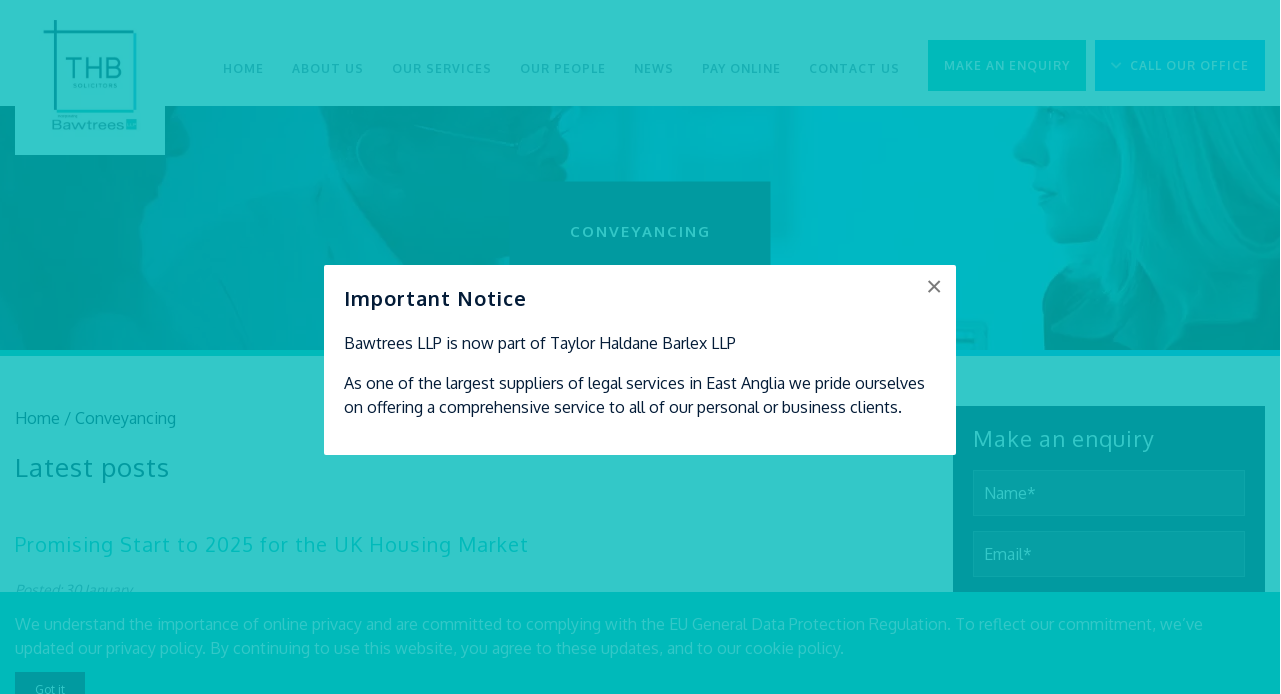

--- FILE ---
content_type: text/html; charset=UTF-8
request_url: https://thblegal.com/news/category/conveyancing/
body_size: 19786
content:
<!DOCTYPE html>
<html lang="en-GB">
<head>
	<meta charset="UTF-8">
<script type="text/javascript">
/* <![CDATA[ */
var gform;gform||(document.addEventListener("gform_main_scripts_loaded",function(){gform.scriptsLoaded=!0}),document.addEventListener("gform/theme/scripts_loaded",function(){gform.themeScriptsLoaded=!0}),window.addEventListener("DOMContentLoaded",function(){gform.domLoaded=!0}),gform={domLoaded:!1,scriptsLoaded:!1,themeScriptsLoaded:!1,isFormEditor:()=>"function"==typeof InitializeEditor,callIfLoaded:function(o){return!(!gform.domLoaded||!gform.scriptsLoaded||!gform.themeScriptsLoaded&&!gform.isFormEditor()||(gform.isFormEditor()&&console.warn("The use of gform.initializeOnLoaded() is deprecated in the form editor context and will be removed in Gravity Forms 3.1."),o(),0))},initializeOnLoaded:function(o){gform.callIfLoaded(o)||(document.addEventListener("gform_main_scripts_loaded",()=>{gform.scriptsLoaded=!0,gform.callIfLoaded(o)}),document.addEventListener("gform/theme/scripts_loaded",()=>{gform.themeScriptsLoaded=!0,gform.callIfLoaded(o)}),window.addEventListener("DOMContentLoaded",()=>{gform.domLoaded=!0,gform.callIfLoaded(o)}))},hooks:{action:{},filter:{}},addAction:function(o,r,e,t){gform.addHook("action",o,r,e,t)},addFilter:function(o,r,e,t){gform.addHook("filter",o,r,e,t)},doAction:function(o){gform.doHook("action",o,arguments)},applyFilters:function(o){return gform.doHook("filter",o,arguments)},removeAction:function(o,r){gform.removeHook("action",o,r)},removeFilter:function(o,r,e){gform.removeHook("filter",o,r,e)},addHook:function(o,r,e,t,n){null==gform.hooks[o][r]&&(gform.hooks[o][r]=[]);var d=gform.hooks[o][r];null==n&&(n=r+"_"+d.length),gform.hooks[o][r].push({tag:n,callable:e,priority:t=null==t?10:t})},doHook:function(r,o,e){var t;if(e=Array.prototype.slice.call(e,1),null!=gform.hooks[r][o]&&((o=gform.hooks[r][o]).sort(function(o,r){return o.priority-r.priority}),o.forEach(function(o){"function"!=typeof(t=o.callable)&&(t=window[t]),"action"==r?t.apply(null,e):e[0]=t.apply(null,e)})),"filter"==r)return e[0]},removeHook:function(o,r,t,n){var e;null!=gform.hooks[o][r]&&(e=(e=gform.hooks[o][r]).filter(function(o,r,e){return!!(null!=n&&n!=o.tag||null!=t&&t!=o.priority)}),gform.hooks[o][r]=e)}});
/* ]]> */
</script>

	<meta name="viewport" content="width=device-width, initial-scale=1">
	<link rel="profile" href="https://gmpg.org/xfn/11">
	<link rel="shortcut icon" href="https://thblegal.com/wp-content/themes/thb-legal/images/favicon/favicon.ico" type="image/x-icon" />
	<link rel="apple-touch-icon" href="https://thblegal.com/wp-content/themes/thb-legal/images/favicon/apple-touch-icon.png" />
	<link rel="apple-touch-icon" sizes="57x57" href="https://thblegal.com/wp-content/themes/thb-legal/images/favicon/apple-touch-icon-57x57.png" />
	<link rel="apple-touch-icon" sizes="72x72" href="https://thblegal.com/wp-content/themes/thb-legal/images/favicon/apple-touch-icon-72x72.png" />
	<link rel="apple-touch-icon" sizes="76x76" href="https://thblegal.com/wp-content/themes/thb-legal/images/favicon/apple-touch-icon-76x76.png" />
	<link rel="apple-touch-icon" sizes="114x114" href="https://thblegal.com/wp-content/themes/thb-legal/images/favicon/apple-touch-icon-114x114.png" />
	<link rel="apple-touch-icon" sizes="120x120" href="https://thblegal.com/wp-content/themes/thb-legal/images/favicon/apple-touch-icon-120x120.png" />
	<link rel="apple-touch-icon" sizes="144x144" href="https://thblegal.com/wp-content/themes/thb-legal/images/favicon/apple-touch-icon-144x144.png" />
	<link rel="apple-touch-icon" sizes="152x152" href="https://thblegal.com/wp-content/themes/thb-legal/images/favicon/apple-touch-icon-152x152.png" />
	<!-- Google Tag Manager -->
<script>(function(w,d,s,l,i){w[l]=w[l]||[];w[l].push({'gtm.start':
new Date().getTime(),event:'gtm.js'});var f=d.getElementsByTagName(s)[0],
j=d.createElement(s),dl=l!='dataLayer'?'&l='+l:'';j.async=true;j.src=
'https://www.googletagmanager.com/gtm.js?id='+i+dl;f.parentNode.insertBefore(j,f);
})(window,document,'script','dataLayer','GTM-TJKZRNL');</script>
<!-- End Google Tag Manager -->

<!-- Start cookieyes banner -->
<!-- <script id="cookieyes" type="text/javascript" src="https://cdn-cookieyes.com/client_data/e665cbc32f2baf38556e6c6c/script.js"></script> -->
<!-- End cookieyes banner -->

	<meta name='robots' content='noindex, follow' />
	<style>img:is([sizes="auto" i], [sizes^="auto," i]) { contain-intrinsic-size: 3000px 1500px }</style>
	<!-- This site is tracked with the HandL UTM Grabber v3 (3.1.5) - https://www.utmgrabber.com/ --> 

	<!-- This site is optimized with the Yoast SEO plugin v26.4 - https://yoast.com/wordpress/plugins/seo/ -->
	<title>Conveyancing Archives | THB Solicitors</title>
	<meta name="description" content="Discover the world of conveyancing through our news updates. THB Legal provides expert insights into conveyancing matters. Stay informed with us." />
	<meta property="og:locale" content="en_GB" />
	<meta property="og:type" content="article" />
	<meta property="og:title" content="Conveyancing Archives | THB Solicitors" />
	<meta property="og:description" content="Discover the world of conveyancing through our news updates. THB Legal provides expert insights into conveyancing matters. Stay informed with us." />
	<meta property="og:url" content="https://thblegal.com/news/category/conveyancing/" />
	<meta property="og:site_name" content="THB Solicitors" />
	<meta property="og:image" content="https://thblegal.com/wp-content/uploads/2018/10/home-3.jpg" />
	<meta property="og:image:width" content="1500" />
	<meta property="og:image:height" content="583" />
	<meta property="og:image:type" content="image/jpeg" />
	<meta name="twitter:card" content="summary_large_image" />
	<script type="application/ld+json" class="yoast-schema-graph">{"@context":"https://schema.org","@graph":[{"@type":"CollectionPage","@id":"https://thblegal.com/news/category/conveyancing/","url":"https://thblegal.com/news/category/conveyancing/","name":"Conveyancing Archives | THB Solicitors","isPartOf":{"@id":"https://thblegal.com/#website"},"primaryImageOfPage":{"@id":"https://thblegal.com/news/category/conveyancing/#primaryimage"},"image":{"@id":"https://thblegal.com/news/category/conveyancing/#primaryimage"},"thumbnailUrl":"https://thblegal.com/wp-content/uploads/2025/01/Promising-Start-to-2025-for-the-UK-Housing-Market-w002.jpg","description":"Discover the world of conveyancing through our news updates. THB Legal provides expert insights into conveyancing matters. Stay informed with us.","breadcrumb":{"@id":"https://thblegal.com/news/category/conveyancing/#breadcrumb"},"inLanguage":"en-GB"},{"@type":"ImageObject","inLanguage":"en-GB","@id":"https://thblegal.com/news/category/conveyancing/#primaryimage","url":"https://thblegal.com/wp-content/uploads/2025/01/Promising-Start-to-2025-for-the-UK-Housing-Market-w002.jpg","contentUrl":"https://thblegal.com/wp-content/uploads/2025/01/Promising-Start-to-2025-for-the-UK-Housing-Market-w002.jpg","width":500,"height":625,"caption":"Promising Start to 2025 for the UK Housing Market"},{"@type":"BreadcrumbList","@id":"https://thblegal.com/news/category/conveyancing/#breadcrumb","itemListElement":[{"@type":"ListItem","position":1,"name":"Home","item":"https://thblegal.com/"},{"@type":"ListItem","position":2,"name":"Conveyancing"}]},{"@type":"WebSite","@id":"https://thblegal.com/#website","url":"https://thblegal.com/","name":"THB Solicitors","description":"","publisher":{"@id":"https://thblegal.com/#organization"},"potentialAction":[{"@type":"SearchAction","target":{"@type":"EntryPoint","urlTemplate":"https://thblegal.com/?s={search_term_string}"},"query-input":{"@type":"PropertyValueSpecification","valueRequired":true,"valueName":"search_term_string"}}],"inLanguage":"en-GB"},{"@type":"Organization","@id":"https://thblegal.com/#organization","name":"THB Legal","url":"https://thblegal.com/","logo":{"@type":"ImageObject","inLanguage":"en-GB","@id":"https://thblegal.com/#/schema/logo/image/","url":"https://thblegal.com/wp-content/uploads/2021/07/logo.png","contentUrl":"https://thblegal.com/wp-content/uploads/2021/07/logo.png","width":342,"height":342,"caption":"THB Legal"},"image":{"@id":"https://thblegal.com/#/schema/logo/image/"}}]}</script>
	<!-- / Yoast SEO plugin. -->


<style id='classic-theme-styles-inline-css' type='text/css'>
/*! This file is auto-generated */
.wp-block-button__link{color:#fff;background-color:#32373c;border-radius:9999px;box-shadow:none;text-decoration:none;padding:calc(.667em + 2px) calc(1.333em + 2px);font-size:1.125em}.wp-block-file__button{background:#32373c;color:#fff;text-decoration:none}
</style>
<style id='global-styles-inline-css' type='text/css'>
:root{--wp--preset--aspect-ratio--square: 1;--wp--preset--aspect-ratio--4-3: 4/3;--wp--preset--aspect-ratio--3-4: 3/4;--wp--preset--aspect-ratio--3-2: 3/2;--wp--preset--aspect-ratio--2-3: 2/3;--wp--preset--aspect-ratio--16-9: 16/9;--wp--preset--aspect-ratio--9-16: 9/16;--wp--preset--color--black: #000000;--wp--preset--color--cyan-bluish-gray: #abb8c3;--wp--preset--color--white: #ffffff;--wp--preset--color--pale-pink: #f78da7;--wp--preset--color--vivid-red: #cf2e2e;--wp--preset--color--luminous-vivid-orange: #ff6900;--wp--preset--color--luminous-vivid-amber: #fcb900;--wp--preset--color--light-green-cyan: #7bdcb5;--wp--preset--color--vivid-green-cyan: #00d084;--wp--preset--color--pale-cyan-blue: #8ed1fc;--wp--preset--color--vivid-cyan-blue: #0693e3;--wp--preset--color--vivid-purple: #9b51e0;--wp--preset--gradient--vivid-cyan-blue-to-vivid-purple: linear-gradient(135deg,rgba(6,147,227,1) 0%,rgb(155,81,224) 100%);--wp--preset--gradient--light-green-cyan-to-vivid-green-cyan: linear-gradient(135deg,rgb(122,220,180) 0%,rgb(0,208,130) 100%);--wp--preset--gradient--luminous-vivid-amber-to-luminous-vivid-orange: linear-gradient(135deg,rgba(252,185,0,1) 0%,rgba(255,105,0,1) 100%);--wp--preset--gradient--luminous-vivid-orange-to-vivid-red: linear-gradient(135deg,rgba(255,105,0,1) 0%,rgb(207,46,46) 100%);--wp--preset--gradient--very-light-gray-to-cyan-bluish-gray: linear-gradient(135deg,rgb(238,238,238) 0%,rgb(169,184,195) 100%);--wp--preset--gradient--cool-to-warm-spectrum: linear-gradient(135deg,rgb(74,234,220) 0%,rgb(151,120,209) 20%,rgb(207,42,186) 40%,rgb(238,44,130) 60%,rgb(251,105,98) 80%,rgb(254,248,76) 100%);--wp--preset--gradient--blush-light-purple: linear-gradient(135deg,rgb(255,206,236) 0%,rgb(152,150,240) 100%);--wp--preset--gradient--blush-bordeaux: linear-gradient(135deg,rgb(254,205,165) 0%,rgb(254,45,45) 50%,rgb(107,0,62) 100%);--wp--preset--gradient--luminous-dusk: linear-gradient(135deg,rgb(255,203,112) 0%,rgb(199,81,192) 50%,rgb(65,88,208) 100%);--wp--preset--gradient--pale-ocean: linear-gradient(135deg,rgb(255,245,203) 0%,rgb(182,227,212) 50%,rgb(51,167,181) 100%);--wp--preset--gradient--electric-grass: linear-gradient(135deg,rgb(202,248,128) 0%,rgb(113,206,126) 100%);--wp--preset--gradient--midnight: linear-gradient(135deg,rgb(2,3,129) 0%,rgb(40,116,252) 100%);--wp--preset--font-size--small: 13px;--wp--preset--font-size--medium: 20px;--wp--preset--font-size--large: 36px;--wp--preset--font-size--x-large: 42px;--wp--preset--spacing--20: 0.44rem;--wp--preset--spacing--30: 0.67rem;--wp--preset--spacing--40: 1rem;--wp--preset--spacing--50: 1.5rem;--wp--preset--spacing--60: 2.25rem;--wp--preset--spacing--70: 3.38rem;--wp--preset--spacing--80: 5.06rem;--wp--preset--shadow--natural: 6px 6px 9px rgba(0, 0, 0, 0.2);--wp--preset--shadow--deep: 12px 12px 50px rgba(0, 0, 0, 0.4);--wp--preset--shadow--sharp: 6px 6px 0px rgba(0, 0, 0, 0.2);--wp--preset--shadow--outlined: 6px 6px 0px -3px rgba(255, 255, 255, 1), 6px 6px rgba(0, 0, 0, 1);--wp--preset--shadow--crisp: 6px 6px 0px rgba(0, 0, 0, 1);}:where(.is-layout-flex){gap: 0.5em;}:where(.is-layout-grid){gap: 0.5em;}body .is-layout-flex{display: flex;}.is-layout-flex{flex-wrap: wrap;align-items: center;}.is-layout-flex > :is(*, div){margin: 0;}body .is-layout-grid{display: grid;}.is-layout-grid > :is(*, div){margin: 0;}:where(.wp-block-columns.is-layout-flex){gap: 2em;}:where(.wp-block-columns.is-layout-grid){gap: 2em;}:where(.wp-block-post-template.is-layout-flex){gap: 1.25em;}:where(.wp-block-post-template.is-layout-grid){gap: 1.25em;}.has-black-color{color: var(--wp--preset--color--black) !important;}.has-cyan-bluish-gray-color{color: var(--wp--preset--color--cyan-bluish-gray) !important;}.has-white-color{color: var(--wp--preset--color--white) !important;}.has-pale-pink-color{color: var(--wp--preset--color--pale-pink) !important;}.has-vivid-red-color{color: var(--wp--preset--color--vivid-red) !important;}.has-luminous-vivid-orange-color{color: var(--wp--preset--color--luminous-vivid-orange) !important;}.has-luminous-vivid-amber-color{color: var(--wp--preset--color--luminous-vivid-amber) !important;}.has-light-green-cyan-color{color: var(--wp--preset--color--light-green-cyan) !important;}.has-vivid-green-cyan-color{color: var(--wp--preset--color--vivid-green-cyan) !important;}.has-pale-cyan-blue-color{color: var(--wp--preset--color--pale-cyan-blue) !important;}.has-vivid-cyan-blue-color{color: var(--wp--preset--color--vivid-cyan-blue) !important;}.has-vivid-purple-color{color: var(--wp--preset--color--vivid-purple) !important;}.has-black-background-color{background-color: var(--wp--preset--color--black) !important;}.has-cyan-bluish-gray-background-color{background-color: var(--wp--preset--color--cyan-bluish-gray) !important;}.has-white-background-color{background-color: var(--wp--preset--color--white) !important;}.has-pale-pink-background-color{background-color: var(--wp--preset--color--pale-pink) !important;}.has-vivid-red-background-color{background-color: var(--wp--preset--color--vivid-red) !important;}.has-luminous-vivid-orange-background-color{background-color: var(--wp--preset--color--luminous-vivid-orange) !important;}.has-luminous-vivid-amber-background-color{background-color: var(--wp--preset--color--luminous-vivid-amber) !important;}.has-light-green-cyan-background-color{background-color: var(--wp--preset--color--light-green-cyan) !important;}.has-vivid-green-cyan-background-color{background-color: var(--wp--preset--color--vivid-green-cyan) !important;}.has-pale-cyan-blue-background-color{background-color: var(--wp--preset--color--pale-cyan-blue) !important;}.has-vivid-cyan-blue-background-color{background-color: var(--wp--preset--color--vivid-cyan-blue) !important;}.has-vivid-purple-background-color{background-color: var(--wp--preset--color--vivid-purple) !important;}.has-black-border-color{border-color: var(--wp--preset--color--black) !important;}.has-cyan-bluish-gray-border-color{border-color: var(--wp--preset--color--cyan-bluish-gray) !important;}.has-white-border-color{border-color: var(--wp--preset--color--white) !important;}.has-pale-pink-border-color{border-color: var(--wp--preset--color--pale-pink) !important;}.has-vivid-red-border-color{border-color: var(--wp--preset--color--vivid-red) !important;}.has-luminous-vivid-orange-border-color{border-color: var(--wp--preset--color--luminous-vivid-orange) !important;}.has-luminous-vivid-amber-border-color{border-color: var(--wp--preset--color--luminous-vivid-amber) !important;}.has-light-green-cyan-border-color{border-color: var(--wp--preset--color--light-green-cyan) !important;}.has-vivid-green-cyan-border-color{border-color: var(--wp--preset--color--vivid-green-cyan) !important;}.has-pale-cyan-blue-border-color{border-color: var(--wp--preset--color--pale-cyan-blue) !important;}.has-vivid-cyan-blue-border-color{border-color: var(--wp--preset--color--vivid-cyan-blue) !important;}.has-vivid-purple-border-color{border-color: var(--wp--preset--color--vivid-purple) !important;}.has-vivid-cyan-blue-to-vivid-purple-gradient-background{background: var(--wp--preset--gradient--vivid-cyan-blue-to-vivid-purple) !important;}.has-light-green-cyan-to-vivid-green-cyan-gradient-background{background: var(--wp--preset--gradient--light-green-cyan-to-vivid-green-cyan) !important;}.has-luminous-vivid-amber-to-luminous-vivid-orange-gradient-background{background: var(--wp--preset--gradient--luminous-vivid-amber-to-luminous-vivid-orange) !important;}.has-luminous-vivid-orange-to-vivid-red-gradient-background{background: var(--wp--preset--gradient--luminous-vivid-orange-to-vivid-red) !important;}.has-very-light-gray-to-cyan-bluish-gray-gradient-background{background: var(--wp--preset--gradient--very-light-gray-to-cyan-bluish-gray) !important;}.has-cool-to-warm-spectrum-gradient-background{background: var(--wp--preset--gradient--cool-to-warm-spectrum) !important;}.has-blush-light-purple-gradient-background{background: var(--wp--preset--gradient--blush-light-purple) !important;}.has-blush-bordeaux-gradient-background{background: var(--wp--preset--gradient--blush-bordeaux) !important;}.has-luminous-dusk-gradient-background{background: var(--wp--preset--gradient--luminous-dusk) !important;}.has-pale-ocean-gradient-background{background: var(--wp--preset--gradient--pale-ocean) !important;}.has-electric-grass-gradient-background{background: var(--wp--preset--gradient--electric-grass) !important;}.has-midnight-gradient-background{background: var(--wp--preset--gradient--midnight) !important;}.has-small-font-size{font-size: var(--wp--preset--font-size--small) !important;}.has-medium-font-size{font-size: var(--wp--preset--font-size--medium) !important;}.has-large-font-size{font-size: var(--wp--preset--font-size--large) !important;}.has-x-large-font-size{font-size: var(--wp--preset--font-size--x-large) !important;}
:where(.wp-block-post-template.is-layout-flex){gap: 1.25em;}:where(.wp-block-post-template.is-layout-grid){gap: 1.25em;}
:where(.wp-block-columns.is-layout-flex){gap: 2em;}:where(.wp-block-columns.is-layout-grid){gap: 2em;}
:root :where(.wp-block-pullquote){font-size: 1.5em;line-height: 1.6;}
</style>
<link rel='stylesheet' id='thb-style-css' href='https://thblegal.com/wp-content/themes/thb-legal/style.css?ver=1762351009' type='text/css' media='all' />
<link rel='stylesheet' id='font-css' href='https://fonts.googleapis.com/css?family=Oxygen%3A400%2C700&#038;ver=6.8.3' type='text/css' media='all' />
<script type="text/javascript" src="https://thblegal.com/wp-includes/js/jquery/jquery.min.js?ver=3.7.1" id="jquery-core-js"></script>
<script type="text/javascript" src="https://thblegal.com/wp-includes/js/jquery/jquery-migrate.min.js?ver=3.4.1" id="jquery-migrate-js"></script>
<script type="text/javascript" src="https://thblegal.com/wp-content/plugins/handl-utm-grabber-v3/js/js.cookie.js?ver=6.8.3" id="js.cookie-js"></script>
<script type="text/javascript" id="handl-utm-grabber-js-extra">
/* <![CDATA[ */
var handl_utm = [];
var handl_utm_all_params = ["utm_source","utm_medium","utm_term","utm_content","utm_campaign","first_utm_source","first_utm_medium","first_utm_term","first_utm_content","first_utm_campaign","fbclid","msclkid","gclid","handl_original_ref","handl_landing_page","handl_landing_page_base","handl_ip","handl_ref","handl_url","handl_ref_domain","handl_url_base","gaclientid","organic_source","organic_source_str","user_agent","traffic_source","first_traffic_source","handlID","_fbc","_fbp"];
var handl_utm_cookie_duration = ["30","1"];
var handl_utm_append_params = ["utm_source","utm_medium","utm_term","utm_content","utm_campaign","gclid"];
var handl_utm_first_touch_params = ["utm_source","utm_medium","utm_term","utm_content","utm_campaign"];
var handl_utm_session_cookies = 0;
var handl_ajax = {"ajax_url":"https:\/\/thblegal.com\/wp-admin\/admin-ajax.php","fb_capi_enabled":"0"};
var handl_utm_custom_params = [];
var handl_utm_dyo_logic = [];
var handl_utm_predefined = [];
/* ]]> */
</script>
<script type="text/javascript" src="https://thblegal.com/wp-content/plugins/handl-utm-grabber-v3/js/handl-utm-grabber.js?ver=6.8.3" id="handl-utm-grabber-js"></script>
<style>.handl-hidden{display: none}</style><style>[class^="fieldset-handl_"]{display: none}</style></head>
<body class="archive category category-conveyancing category-70 wp-theme-thb-legal" >
<!-- Google Tag Manager (noscript) -->
<noscript><iframe src="https://www.googletagmanager.com/ns.html?id=GTM-TJKZRNL"
height="0" width="0" style="display:none;visibility:hidden"></iframe></noscript>
<!-- End Google Tag Manager (noscript) -->
<header>
	<div class="container">
		<div class="block">
			<div class="logo-col">
				<div id="logo">
					<a class="m-logo" href="https://thblegal.com/">
						<img src="https://thblegal.com/wp-content/themes/thb-legal/images/logo-2025.jpg" class="img-responsive" alt="THB Legal">
					</a>
				</div>
			</div>
			<div class="btn-col">
				<ul class="top-btns">
					<li><a href="#enquiry-modal" class="open-modal btn green-top">Make an enquiry</a></li>
					<li class="offices"><a href="#" class="btn blue-top"><i class="fa fa-chevron-down"></i> Call our office</a></li>
				</ul>
				<div class="our-offices">
					<ul>
    <li><a href="https://thblegal.com/contact-us/solicitors-in-benfleet/">Benfleet</a>
    <a href="tel:01268792994">01268 792 994</a>    </li>
    <li><a href="https://thblegal.com/contact-us/solicitors-in-braintree/">Braintree</a>
    <a href="tel:01376559690">01376 559690</a>    </li>
    <li><a href="https://thblegal.com/contact-us/solicitors-in-chelmsford/">Chelmsford</a>
    <a href="tel:01245493959">01245 493 959</a></li>
    <li><a href="https://thblegal.com/contact-us/solicitors-in-ipswich/">Ipswich</a>
    <a href="tel:01473226577">01473 226 577</a>    </li>
    <li><a href="https://thblegal.com/contact-us/solicitors-in-shoeburyness/">Shoeburyness</a>
    <a href="tel:01702298282">01702 298 282</a>    </li>
    <li><a href="https://thblegal.com/contact-us/solicitors-in-witham/">Witham</a>
    <a href="tel:01376513491">01376 513491</a>    </li>
</ul>
				</div>
			</div>
			<div class="nav-col">
				<nav class="main-nav">
					<div class="m-search m-block">
						<a href="#">
							<i class="fa fa-search"></i>
							<p>Search</p>
						</a>
					</div>
					<div id="search-block" class="s-block open-menu">
						<i class="mobile-icon fal fa-times m-search" data-target="#search-block"></i>
						<div class="content">
							<h3>Search site</h3>
							<form class="site-search" role="search" method="get" action="https://thblegal.com/">
  <input name="s" type="text" placeholder="Search our site">
  <input type="hidden" name="post_type" value="site">
  <button type="submit" class="search-btn"><i class="fal fa-search" aria-hidden="true"></i></button>
</form>
						</div>
					</div>
					<div class="m-phone m-block">
						<a data-target="#phone-block" id="mobile-phone">
							<i class="fa fa-phone"></i>
							<p>Phone</p>
						</a>
					</div>
					<div id="phone-block" class="p-block open-menu">
						<i class="mobile-icon fal fa-times m-phone" data-target="#phone-block"></i>
						<div class="content">
							<h3>Contact our offices</h3>
							<ul>
    <li><a href="https://thblegal.com/contact-us/solicitors-in-benfleet/">Benfleet</a>
    <a href="tel:01268792994">01268 792 994</a>    </li>
    <li><a href="https://thblegal.com/contact-us/solicitors-in-braintree/">Braintree</a>
    <a href="tel:01376559690">01376 559690</a>    </li>
    <li><a href="https://thblegal.com/contact-us/solicitors-in-chelmsford/">Chelmsford</a>
    <a href="tel:01245493959">01245 493 959</a></li>
    <li><a href="https://thblegal.com/contact-us/solicitors-in-ipswich/">Ipswich</a>
    <a href="tel:01473226577">01473 226 577</a>    </li>
    <li><a href="https://thblegal.com/contact-us/solicitors-in-shoeburyness/">Shoeburyness</a>
    <a href="tel:01702298282">01702 298 282</a>    </li>
    <li><a href="https://thblegal.com/contact-us/solicitors-in-witham/">Witham</a>
    <a href="tel:01376513491">01376 513491</a>    </li>
</ul>
						</div>
					</div>
					<div class="m-email m-block">
						<a href="#">
							<i class="fa fa-envelope"></i>
							<p>Email</p>
						</a>
					</div>
					<div id="email-block" class="e-block open-menu">
						<i class="mobile-icon fal fa-times m-email" data-target="#email-block"></i>
						<div class="content">
							<div id="enquiry-modal" class="enquiry-modal mfp-hide">
    <h3>Make an Enquiry</h3>
    
                <div class='gf_browser_chrome gform_wrapper gform_legacy_markup_wrapper gform-theme--no-framework' data-form-theme='legacy' data-form-index='0' id='gform_wrapper_1' ><div id='gf_1' class='gform_anchor' tabindex='-1'></div><form method='post' enctype='multipart/form-data' target='gform_ajax_frame_1' id='gform_1'  action='/news/category/conveyancing/#gf_1' data-formid='1' novalidate>
                        <div class='gform-body gform_body'><ul id='gform_fields_1' class='gform_fields top_label form_sublabel_below description_below validation_below'><li id="field_1_1" class="gfield gfield--type-text gfield_contains_required field_sublabel_below gfield--no-description field_description_below field_validation_below gfield_visibility_visible"  ><label class='gfield_label gform-field-label' for='input_1_1'>Name<span class="gfield_required"><span class="gfield_required gfield_required_asterisk">*</span></span></label><div class='ginput_container ginput_container_text'><input name='input_1' id='input_1_1' type='text' value='' class='medium'     aria-required="true" aria-invalid="false"   /></div></li><li id="field_1_2" class="gfield gfield--type-text gfield_contains_required field_sublabel_below gfield--no-description field_description_below field_validation_below gfield_visibility_visible"  ><label class='gfield_label gform-field-label' for='input_1_2'>Email<span class="gfield_required"><span class="gfield_required gfield_required_asterisk">*</span></span></label><div class='ginput_container ginput_container_text'><input name='input_2' id='input_1_2' type='text' value='' class='medium'     aria-required="true" aria-invalid="false"   /></div></li><li id="field_1_3" class="gfield gfield--type-text gfield_contains_required field_sublabel_below gfield--no-description field_description_below field_validation_below gfield_visibility_visible"  ><label class='gfield_label gform-field-label' for='input_1_3'>Telephone<span class="gfield_required"><span class="gfield_required gfield_required_asterisk">*</span></span></label><div class='ginput_container ginput_container_text'><input name='input_3' id='input_1_3' type='text' value='' class='medium'     aria-required="true" aria-invalid="false"   /></div></li><li id="field_1_4" class="gfield gfield--type-textarea field_sublabel_below gfield--no-description field_description_below field_validation_below gfield_visibility_visible"  ><label class='gfield_label gform-field-label' for='input_1_4'>Message</label><div class='ginput_container ginput_container_textarea'><textarea name='input_4' id='input_1_4' class='textarea medium'      aria-invalid="false"   rows='10' cols='50'></textarea></div></li><li id="field_1_5" class="gfield gfield--type-select gfield_contains_required field_sublabel_below gfield--no-description field_description_below field_validation_below gfield_visibility_visible"  ><label class='gfield_label gform-field-label' for='input_1_5'>How did you hear about us?<span class="gfield_required"><span class="gfield_required gfield_required_asterisk">*</span></span></label><div class='ginput_container ginput_container_select'><select name='input_5' id='input_1_5' class='medium gfield_select'    aria-required="true" aria-invalid="false" ><option value='' selected='selected' class='gf_placeholder'>Please select</option><option value='Google Search' >Google Search</option><option value='Bing Search' >Bing Search</option><option value='Google Advert' >Google Advert</option><option value='Law Society Website' >Law Society Website</option><option value='Personal/Friend Recommendation' >Personal/Friend Recommendation</option><option value='Professional Recommendation' >Professional Recommendation</option><option value='Social Media' >Social Media</option><option value='Thomson Local' >Thomson Local</option><option value='Yellow Pages/Yell.com' >Yellow Pages/Yell.com</option><option value='Can&#039;t Remember' >Can&#039;t Remember</option></select></div></li><li id="field_1_6" class="gfield gfield--type-select gfield_contains_required field_sublabel_below gfield--no-description field_description_below field_validation_below gfield_visibility_visible"  ><label class='gfield_label gform-field-label' for='input_1_6'>Department<span class="gfield_required"><span class="gfield_required gfield_required_asterisk">*</span></span></label><div class='ginput_container ginput_container_select'><select name='input_6' id='input_1_6' class='medium gfield_select'    aria-required="true" aria-invalid="false" ><option value='' selected='selected' class='gf_placeholder'>Please select a department</option><option value='Crime Police Station' >Crime Police Station</option><option value='Crime Magistrates Court' >Crime Magistrates Court</option><option value='Crime Crown Court' >Crime Crown Court</option><option value='Family' >Family</option><option value='Conveyancing' >Conveyancing</option><option value='Commercial' >Commercial</option><option value='Landlord and tenant' >Landlord and tenant</option><option value='Mediation' >Mediation</option><option value='Mental health' >Mental health</option><option value='Regulatory' >Regulatory</option><option value='Wills and Trusts' >Wills and Trusts</option></select></div></li><li id="field_1_7" class="gfield gfield--type-captcha gfield--width-full field_sublabel_below gfield--no-description field_description_below field_validation_below gfield_visibility_visible"  ><label class='gfield_label gform-field-label' for='input_1_7'>CAPTCHA</label><div id='input_1_7' class='ginput_container ginput_recaptcha' data-sitekey='6LfCKgEkAAAAAHiea8J4A6GP1K4YyOFDV7WmDPEw'  data-theme='light' data-tabindex='0'  data-badge=''></div></li></ul></div>
        <div class='gform-footer gform_footer top_label'> <input type='submit' id='gform_submit_button_1' class='gform_button button' onclick='gform.submission.handleButtonClick(this);' data-submission-type='submit' value='Send'  /> <input type='hidden' name='gform_ajax' value='form_id=1&amp;title=&amp;description=&amp;tabindex=0&amp;theme=legacy&amp;styles=[]&amp;hash=82d155679e546bb67e756b31b35a39a4' />
            <input type='hidden' class='gform_hidden' name='gform_submission_method' data-js='gform_submission_method_1' value='iframe' />
            <input type='hidden' class='gform_hidden' name='gform_theme' data-js='gform_theme_1' id='gform_theme_1' value='legacy' />
            <input type='hidden' class='gform_hidden' name='gform_style_settings' data-js='gform_style_settings_1' id='gform_style_settings_1' value='[]' />
            <input type='hidden' class='gform_hidden' name='is_submit_1' value='1' />
            <input type='hidden' class='gform_hidden' name='gform_submit' value='1' />
            
            <input type='hidden' class='gform_hidden' name='gform_unique_id' value='' />
            <input type='hidden' class='gform_hidden' name='state_1' value='WyJbXSIsImM2MWQ2MzgxOWZlM2NlZGI5YzE2YjFiZmZlNzM1MDViIl0=' />
            <input type='hidden' autocomplete='off' class='gform_hidden' name='gform_target_page_number_1' id='gform_target_page_number_1' value='0' />
            <input type='hidden' autocomplete='off' class='gform_hidden' name='gform_source_page_number_1' id='gform_source_page_number_1' value='1' />
            <input type='hidden' name='gform_field_values' value='' />
            
        </div>
                        </form>
                        </div>
		                <iframe style='display:none;width:0px;height:0px;' src='about:blank' name='gform_ajax_frame_1' id='gform_ajax_frame_1' title='This iframe contains the logic required to handle Ajax powered Gravity Forms.'></iframe>
		                <script type="text/javascript">
/* <![CDATA[ */
 gform.initializeOnLoaded( function() {gformInitSpinner( 1, 'https://thblegal.com/wp-content/plugins/gravityforms/images/spinner.svg', true );jQuery('#gform_ajax_frame_1').on('load',function(){var contents = jQuery(this).contents().find('*').html();var is_postback = contents.indexOf('GF_AJAX_POSTBACK') >= 0;if(!is_postback){return;}var form_content = jQuery(this).contents().find('#gform_wrapper_1');var is_confirmation = jQuery(this).contents().find('#gform_confirmation_wrapper_1').length > 0;var is_redirect = contents.indexOf('gformRedirect(){') >= 0;var is_form = form_content.length > 0 && ! is_redirect && ! is_confirmation;var mt = parseInt(jQuery('html').css('margin-top'), 10) + parseInt(jQuery('body').css('margin-top'), 10) + 100;if(is_form){jQuery('#gform_wrapper_1').html(form_content.html());if(form_content.hasClass('gform_validation_error')){jQuery('#gform_wrapper_1').addClass('gform_validation_error');} else {jQuery('#gform_wrapper_1').removeClass('gform_validation_error');}setTimeout( function() { /* delay the scroll by 50 milliseconds to fix a bug in chrome */ jQuery(document).scrollTop(jQuery('#gform_wrapper_1').offset().top - mt); }, 50 );if(window['gformInitDatepicker']) {gformInitDatepicker();}if(window['gformInitPriceFields']) {gformInitPriceFields();}var current_page = jQuery('#gform_source_page_number_1').val();gformInitSpinner( 1, 'https://thblegal.com/wp-content/plugins/gravityforms/images/spinner.svg', true );jQuery(document).trigger('gform_page_loaded', [1, current_page]);window['gf_submitting_1'] = false;}else if(!is_redirect){var confirmation_content = jQuery(this).contents().find('.GF_AJAX_POSTBACK').html();if(!confirmation_content){confirmation_content = contents;}jQuery('#gform_wrapper_1').replaceWith(confirmation_content);jQuery(document).scrollTop(jQuery('#gf_1').offset().top - mt);jQuery(document).trigger('gform_confirmation_loaded', [1]);window['gf_submitting_1'] = false;wp.a11y.speak(jQuery('#gform_confirmation_message_1').text());}else{jQuery('#gform_1').append(contents);if(window['gformRedirect']) {gformRedirect();}}jQuery(document).trigger("gform_pre_post_render", [{ formId: "1", currentPage: "current_page", abort: function() { this.preventDefault(); } }]);        if (event && event.defaultPrevented) {                return;        }        const gformWrapperDiv = document.getElementById( "gform_wrapper_1" );        if ( gformWrapperDiv ) {            const visibilitySpan = document.createElement( "span" );            visibilitySpan.id = "gform_visibility_test_1";            gformWrapperDiv.insertAdjacentElement( "afterend", visibilitySpan );        }        const visibilityTestDiv = document.getElementById( "gform_visibility_test_1" );        let postRenderFired = false;        function triggerPostRender() {            if ( postRenderFired ) {                return;            }            postRenderFired = true;            gform.core.triggerPostRenderEvents( 1, current_page );            if ( visibilityTestDiv ) {                visibilityTestDiv.parentNode.removeChild( visibilityTestDiv );            }        }        function debounce( func, wait, immediate ) {            var timeout;            return function() {                var context = this, args = arguments;                var later = function() {                    timeout = null;                    if ( !immediate ) func.apply( context, args );                };                var callNow = immediate && !timeout;                clearTimeout( timeout );                timeout = setTimeout( later, wait );                if ( callNow ) func.apply( context, args );            };        }        const debouncedTriggerPostRender = debounce( function() {            triggerPostRender();        }, 200 );        if ( visibilityTestDiv && visibilityTestDiv.offsetParent === null ) {            const observer = new MutationObserver( ( mutations ) => {                mutations.forEach( ( mutation ) => {                    if ( mutation.type === 'attributes' && visibilityTestDiv.offsetParent !== null ) {                        debouncedTriggerPostRender();                        observer.disconnect();                    }                });            });            observer.observe( document.body, {                attributes: true,                childList: false,                subtree: true,                attributeFilter: [ 'style', 'class' ],            });        } else {            triggerPostRender();        }    } );} ); 
/* ]]> */
</script>

    <script>
        jQuery( document ).ready(function() {
        setTimeout(() => {  }, 1000);
        })
    </script>
        <p>We’ll only use this information to handle your enquiry and we won’t share it with any third parties. For more details see our <a href="https://thblegal.com/privacy-policy">Privacy Policy</a></p>
</div>
							<p>We’ll only use this information to handle your enquiry and we won’t share it with any third parties. For more details see our <a href="https://thblegal.com/privacy-policy">Privacy Policy</a></p>
						</div>
					</div>
					<div class="mobile-toggle m-block">
						<a class="menu-btn" data-target="#main-navigation">
							<i class="fa fa-bars"></i>
							<p>Menu</p>
						</a>
					</div>
					<div id="main-navigation" class="m-menu open-menu">
						<div class="content">
							<i class="mobile-icon fal fa-times mobile-toggle" data-target="#main-navigation"></i>
							<div class="menu-main-navigation-container"><ul id="menu-main-navigation" class="menu"><li id="menu-item-24" class="menu-item menu-item-type-post_type menu-item-object-page menu-item-home menu-item-24"><a href="https://thblegal.com/">Home</a></li>
<li id="menu-item-23" class="menu-item menu-item-type-post_type menu-item-object-page menu-item-has-children menu-item-23"><a href="https://thblegal.com/about-us/">About us</a>
<ul class="sub-menu">
	<li id="menu-item-27" class="menu-item menu-item-type-post_type menu-item-object-page menu-item-27"><a href="https://thblegal.com/about-us/careers/">Careers</a></li>
</ul>
</li>
<li id="menu-item-22" class="menu-item menu-item-type-post_type menu-item-object-page menu-item-has-children menu-item-22"><a href="https://thblegal.com/our-services/">Our Services</a>
<ul class="sub-menu">
	<li id="menu-item-171" class="menu-item menu-item-type-post_type menu-item-object-page menu-item-has-children menu-item-171"><a href="https://thblegal.com/our-services/commercial-law-services/">Commercial Law Solicitors</a>
	<ul class="sub-menu">
		<li id="menu-item-2562" class="menu-item menu-item-type-post_type menu-item-object-page menu-item-2562"><a href="https://thblegal.com/our-services/commercial-law-services/commercial-leases/">Commercial Lease Solicitors</a></li>
		<li id="menu-item-2561" class="menu-item menu-item-type-post_type menu-item-object-page menu-item-2561"><a href="https://thblegal.com/our-services/commercial-law-services/commercial-property/">Commercial Property</a></li>
		<li id="menu-item-2560" class="menu-item menu-item-type-post_type menu-item-object-page menu-item-2560"><a href="https://thblegal.com/our-services/commercial-law-services/mergers-acquisitions-takeovers/">Mergers and Acquisitions Solicitors</a></li>
	</ul>
</li>
	<li id="menu-item-170" class="menu-item menu-item-type-post_type menu-item-object-page menu-item-has-children menu-item-170"><a href="https://thblegal.com/our-services/conveyancing-solicitors/">Conveyancing Solicitors</a>
	<ul class="sub-menu">
		<li id="menu-item-2563" class="menu-item menu-item-type-post_type menu-item-object-page menu-item-2563"><a href="https://thblegal.com/our-services/conveyancing-solicitors/conveyancing-quote/">Conveyancing Quote</a></li>
		<li id="menu-item-3043" class="menu-item menu-item-type-post_type menu-item-object-page menu-item-3043"><a href="https://thblegal.com/our-services/conveyancing-solicitors/buying-a-property/">Buying a Property</a></li>
		<li id="menu-item-3042" class="menu-item menu-item-type-post_type menu-item-object-page menu-item-3042"><a href="https://thblegal.com/our-services/conveyancing-solicitors/selling-a-property/">Selling a Property</a></li>
		<li id="menu-item-3048" class="menu-item menu-item-type-post_type menu-item-object-page menu-item-3048"><a href="https://thblegal.com/our-services/conveyancing-solicitors/remortgaging-and-transfer-of-equity/">Remortgaging &#038; Transfer of Equity</a></li>
		<li id="menu-item-3060" class="menu-item menu-item-type-post_type menu-item-object-page menu-item-3060"><a href="https://thblegal.com/our-services/conveyancing-solicitors/conveyancing-fees/">Conveyancing Fees</a></li>
	</ul>
</li>
	<li id="menu-item-169" class="menu-item menu-item-type-post_type menu-item-object-page menu-item-has-children menu-item-169"><a href="https://thblegal.com/our-services/criminal-law-solicitors/">Criminal Law Solicitors</a>
	<ul class="sub-menu">
		<li id="menu-item-2565" class="menu-item menu-item-type-post_type menu-item-object-page menu-item-2565"><a href="https://thblegal.com/our-services/criminal-law-solicitors/advocacy/">Advocacy</a></li>
		<li id="menu-item-2566" class="menu-item menu-item-type-post_type menu-item-object-page menu-item-2566"><a href="https://thblegal.com/our-services/criminal-law-solicitors/corporate-crime-solicitors/">Corporate Crime Solicitors</a></li>
		<li id="menu-item-2567" class="menu-item menu-item-type-post_type menu-item-object-page menu-item-2567"><a href="https://thblegal.com/our-services/criminal-law-solicitors/crown-court-solicitors/">Crown Court Solicitors</a></li>
		<li id="menu-item-2568" class="menu-item menu-item-type-post_type menu-item-object-page menu-item-2568"><a href="https://thblegal.com/our-services/criminal-law-solicitors/fraud-solicitors/">Fraud Solicitors</a></li>
		<li id="menu-item-2569" class="menu-item menu-item-type-post_type menu-item-object-page menu-item-2569"><a href="https://thblegal.com/our-services/criminal-law-solicitors/magistrates-court-solicitors/">Magistrates’ Court Solicitors</a></li>
		<li id="menu-item-2570" class="menu-item menu-item-type-post_type menu-item-object-page menu-item-2570"><a href="https://thblegal.com/our-services/criminal-law-solicitors/military-law-solicitors/">Military Law Solicitors</a></li>
		<li id="menu-item-2572" class="menu-item menu-item-type-post_type menu-item-object-page menu-item-2572"><a href="https://thblegal.com/our-services/criminal-law-solicitors/police-station-representation/">Police Station Representation</a></li>
		<li id="menu-item-2573" class="menu-item menu-item-type-post_type menu-item-object-page menu-item-2573"><a href="https://thblegal.com/our-services/criminal-law-solicitors/private-representation/">Private Representation</a></li>
		<li id="menu-item-2574" class="menu-item menu-item-type-post_type menu-item-object-page menu-item-2574"><a href="https://thblegal.com/our-services/criminal-law-solicitors/road-traffic-offences/">Driving Offence Solicitors</a></li>
		<li id="menu-item-2575" class="menu-item menu-item-type-post_type menu-item-object-page menu-item-2575"><a href="https://thblegal.com/our-services/criminal-law-solicitors/sexual-offences-solicitors/">Sexual Offences Solicitors</a></li>
		<li id="menu-item-2576" class="menu-item menu-item-type-post_type menu-item-object-page menu-item-2576"><a href="https://thblegal.com/our-services/criminal-law-solicitors/youth-court-solicitors/">Youth Court Solicitors</a></li>
	</ul>
</li>
	<li id="menu-item-168" class="menu-item menu-item-type-post_type menu-item-object-page menu-item-has-children menu-item-168"><a href="https://thblegal.com/our-services/family-law-solicitors/">Family Law Solicitors</a>
	<ul class="sub-menu">
		<li id="menu-item-2553" class="menu-item menu-item-type-post_type menu-item-object-page menu-item-2553"><a href="https://thblegal.com/adoption-solicitors/">Adoption Solicitors</a></li>
		<li id="menu-item-2579" class="menu-item menu-item-type-post_type menu-item-object-page menu-item-2579"><a href="https://thblegal.com/our-services/family-law-solicitors/change-of-name-solicitors/">Change of Name Solicitors</a></li>
		<li id="menu-item-2555" class="menu-item menu-item-type-post_type menu-item-object-page menu-item-2555"><a href="https://thblegal.com/child-arrangements/">Child Arrangements Solicitor</a></li>
		<li id="menu-item-2581" class="menu-item menu-item-type-post_type menu-item-object-page menu-item-2581"><a href="https://thblegal.com/our-services/family-law-solicitors/collaborative-family-law/">Collaborative Family Law</a></li>
		<li id="menu-item-2582" class="menu-item menu-item-type-post_type menu-item-object-page menu-item-2582"><a href="https://thblegal.com/our-services/family-law-solicitors/divorce-and-separation/">Divorce and Separation</a></li>
		<li id="menu-item-2583" class="menu-item menu-item-type-post_type menu-item-object-page menu-item-2583"><a href="https://thblegal.com/our-services/family-law-solicitors/domestic-abuse-solicitors/">Domestic Abuse Solicitors</a></li>
		<li id="menu-item-2584" class="menu-item menu-item-type-post_type menu-item-object-page menu-item-2584"><a href="https://thblegal.com/our-services/family-law-solicitors/family-legal-aid/">Family Legal Aid</a></li>
		<li id="menu-item-2586" class="menu-item menu-item-type-post_type menu-item-object-page menu-item-2586"><a href="https://thblegal.com/our-services/family-law-solicitors/financial-settlement-solicitors/">Financial Settlement Solicitors</a></li>
		<li id="menu-item-2585" class="menu-item menu-item-type-post_type menu-item-object-page menu-item-2585"><a href="https://thblegal.com/our-services/family-law-solicitors/pre-nuptial-agreement-solicitors/">Pre-Nuptial Agreement Solicitors</a></li>
		<li id="menu-item-2557" class="menu-item menu-item-type-post_type menu-item-object-page menu-item-2557"><a href="https://thblegal.com/our-services/family-law-solicitors/disputes-with-social-services-solicitors/">Social Services Solicitors</a></li>
	</ul>
</li>
	<li id="menu-item-167" class="menu-item menu-item-type-post_type menu-item-object-page menu-item-has-children menu-item-167"><a href="https://thblegal.com/our-services/landlord-and-tenant-solicitors/">Landlord and Tenant</a>
	<ul class="sub-menu">
		<li id="menu-item-2587" class="menu-item menu-item-type-post_type menu-item-object-page menu-item-2587"><a href="https://thblegal.com/our-services/landlord-and-tenant-solicitors/collective-enfranchisement/">Collective Enfranchisement</a></li>
		<li id="menu-item-2588" class="menu-item menu-item-type-post_type menu-item-object-page menu-item-2588"><a href="https://thblegal.com/our-services/landlord-and-tenant-solicitors/lease-extension/">Lease Extension</a></li>
		<li id="menu-item-2589" class="menu-item menu-item-type-post_type menu-item-object-page menu-item-2589"><a href="https://thblegal.com/our-services/landlord-and-tenant-solicitors/right-to-manage-leasehold-property/">Right to Manage Leasehold Property</a></li>
		<li id="menu-item-2590" class="menu-item menu-item-type-post_type menu-item-object-page menu-item-2590"><a href="https://thblegal.com/our-services/landlord-and-tenant-solicitors/first-refusal/">Right of First Refusal</a></li>
		<li id="menu-item-2591" class="menu-item menu-item-type-post_type menu-item-object-page menu-item-2591"><a href="https://thblegal.com/our-services/landlord-and-tenant-solicitors/leasehold-service-charge-disputes/">Leasehold Service Charge Disputes</a></li>
	</ul>
</li>
	<li id="menu-item-165" class="menu-item menu-item-type-post_type menu-item-object-page menu-item-has-children menu-item-165"><a href="https://thblegal.com/our-services/mental-capacity/">Mental Capacity</a>
	<ul class="sub-menu">
		<li id="menu-item-2593" class="menu-item menu-item-type-post_type menu-item-object-page menu-item-2593"><a href="https://thblegal.com/our-services/mental-capacity/enduring-powers-of-attorney/">Enduring Powers of Attorney</a></li>
		<li id="menu-item-2594" class="menu-item menu-item-type-post_type menu-item-object-page menu-item-2594"><a href="https://thblegal.com/our-services/mental-capacity/lasting-power-attorney/">Lasting Power Attorney</a></li>
	</ul>
</li>
	<li id="menu-item-164" class="menu-item menu-item-type-post_type menu-item-object-page menu-item-has-children menu-item-164"><a href="https://thblegal.com/our-services/professional-misconduct/">Professional Misconduct Solicitors</a>
	<ul class="sub-menu">
		<li id="menu-item-2595" class="menu-item menu-item-type-post_type menu-item-object-page menu-item-2595"><a href="https://thblegal.com/our-services/professional-misconduct/professional-discipline-solicitors/">Professional Discipline Solicitors</a></li>
	</ul>
</li>
	<li id="menu-item-163" class="menu-item menu-item-type-post_type menu-item-object-page menu-item-has-children menu-item-163"><a href="https://thblegal.com/our-services/regulatory/">Regulatory</a>
	<ul class="sub-menu">
		<li id="menu-item-2596" class="menu-item menu-item-type-post_type menu-item-object-page menu-item-2596"><a href="https://thblegal.com/our-services/regulatory/consumer-protection-solicitors/">Consumer Protection and Trading Standards Solicitors</a></li>
		<li id="menu-item-2597" class="menu-item menu-item-type-post_type menu-item-object-page menu-item-2597"><a href="https://thblegal.com/our-services/regulatory/environmental-law-solicitors/">Environmental Law Solicitors</a></li>
		<li id="menu-item-2598" class="menu-item menu-item-type-post_type menu-item-object-page menu-item-2598"><a href="https://thblegal.com/our-services/regulatory/fire-safety-solicitors/">Fire Safety Solicitors</a></li>
		<li id="menu-item-2599" class="menu-item menu-item-type-post_type menu-item-object-page menu-item-2599"><a href="https://thblegal.com/our-services/regulatory/health-and-safety-solicitors/">Health &#038; Safety Solicitors</a></li>
	</ul>
</li>
	<li id="menu-item-162" class="menu-item menu-item-type-post_type menu-item-object-page menu-item-has-children menu-item-162"><a href="https://thblegal.com/our-services/wills-trust-probate/">Wills, Trusts and Probate Solicitors</a>
	<ul class="sub-menu">
		<li id="menu-item-2600" class="menu-item menu-item-type-post_type menu-item-object-page menu-item-2600"><a href="https://thblegal.com/our-services/wills-trust-probate/lasting-power-of-attorney/">Lasting Power of Attorney Solicitors</a></li>
		<li id="menu-item-2601" class="menu-item menu-item-type-post_type menu-item-object-page menu-item-2601"><a href="https://thblegal.com/our-services/wills-trust-probate/deputyship-applications/">Deputyship Applications</a></li>
		<li id="menu-item-2602" class="menu-item menu-item-type-post_type menu-item-object-page menu-item-2602"><a href="https://thblegal.com/our-services/wills-trust-probate/estate-planning-solicitors/">Estate Planning Solicitors</a></li>
		<li id="menu-item-2604" class="menu-item menu-item-type-post_type menu-item-object-page menu-item-2604"><a href="https://thblegal.com/our-services/wills-trust-probate/probate-estate-administration/">Probate &#038; Estate Administration</a></li>
		<li id="menu-item-2606" class="menu-item menu-item-type-post_type menu-item-object-page menu-item-2606"><a href="https://thblegal.com/our-services/wills-trust-probate/trusts-solicitors/">Trusts Solicitors</a></li>
		<li id="menu-item-2605" class="menu-item menu-item-type-post_type menu-item-object-page menu-item-2605"><a href="https://thblegal.com/our-services/wills-trust-probate/wills-solicitors/">Wills Solicitors</a></li>
	</ul>
</li>
</ul>
</li>
<li id="menu-item-21" class="menu-item menu-item-type-post_type menu-item-object-page menu-item-has-children menu-item-21"><a href="https://thblegal.com/our-people/">Our People</a>
<ul class="sub-menu">
	<li id="menu-item-887" class="menu-item menu-item-type-taxonomy menu-item-object-department menu-item-887"><a href="https://thblegal.com/our-people/department/commercial-services/">Commercial Solicitors</a></li>
	<li id="menu-item-888" class="menu-item menu-item-type-taxonomy menu-item-object-department menu-item-888"><a href="https://thblegal.com/our-people/department/conveyancing/">Conveyancing Solicitors</a></li>
	<li id="menu-item-889" class="menu-item menu-item-type-taxonomy menu-item-object-department menu-item-889"><a href="https://thblegal.com/our-people/department/crime/">Criminal Law Solicitors</a></li>
	<li id="menu-item-891" class="menu-item menu-item-type-taxonomy menu-item-object-department menu-item-891"><a href="https://thblegal.com/our-people/department/family-law-and-children-law/">Family and Children Law Solicitors</a></li>
	<li id="menu-item-892" class="menu-item menu-item-type-taxonomy menu-item-object-department menu-item-892"><a href="https://thblegal.com/our-people/department/health-and-safety/">Health and Safety Solicitors</a></li>
	<li id="menu-item-893" class="menu-item menu-item-type-taxonomy menu-item-object-department menu-item-893"><a href="https://thblegal.com/our-people/department/landlord-and-tenant-solicitors/">Landlord and Tenant Solicitors</a></li>
	<li id="menu-item-895" class="menu-item menu-item-type-taxonomy menu-item-object-department menu-item-895"><a href="https://thblegal.com/our-people/department/mental-capacity/">Mental Capacity Solicitors</a></li>
	<li id="menu-item-897" class="menu-item menu-item-type-taxonomy menu-item-object-department menu-item-897"><a href="https://thblegal.com/our-people/department/professional-misconduct/">Professional Misconduct Solicitors</a></li>
	<li id="menu-item-898" class="menu-item menu-item-type-taxonomy menu-item-object-department menu-item-898"><a href="https://thblegal.com/our-people/department/regulatory/">Regulatory Solicitors</a></li>
	<li id="menu-item-899" class="menu-item menu-item-type-taxonomy menu-item-object-department menu-item-899"><a href="https://thblegal.com/our-people/department/wills-trust-and-probate/">Wills, Trust and Probate Solicitors</a></li>
</ul>
</li>
<li id="menu-item-20" class="menu-item menu-item-type-post_type menu-item-object-page current_page_parent menu-item-20"><a href="https://thblegal.com/news/">News</a></li>
<li id="menu-item-19" class="menu-item menu-item-type-post_type menu-item-object-page menu-item-19"><a href="https://thblegal.com/pay-online/">Pay Online</a></li>
<li id="menu-item-18" class="menu-item menu-item-type-post_type menu-item-object-page menu-item-has-children menu-item-18"><a href="https://thblegal.com/contact-us/">Contact Us</a>
<ul class="sub-menu">
	<li id="menu-item-386" class="menu-item menu-item-type-post_type menu-item-object-page menu-item-386"><a href="https://thblegal.com/contact-us/solicitors-in-benfleet/">Solicitors in Benfleet</a></li>
	<li id="menu-item-385" class="menu-item menu-item-type-post_type menu-item-object-page menu-item-385"><a href="https://thblegal.com/contact-us/solicitors-in-braintree/">Solicitors in Braintree</a></li>
	<li id="menu-item-407" class="menu-item menu-item-type-post_type menu-item-object-page menu-item-407"><a href="https://thblegal.com/contact-us/solicitors-in-chelmsford/">Solicitors in Chelmsford</a></li>
	<li id="menu-item-384" class="menu-item menu-item-type-post_type menu-item-object-page menu-item-384"><a href="https://thblegal.com/contact-us/solicitors-in-ipswich/">Solicitors in Ipswich</a></li>
	<li id="menu-item-382" class="menu-item menu-item-type-post_type menu-item-object-page menu-item-382"><a href="https://thblegal.com/contact-us/solicitors-in-shoeburyness/">Solicitors in Shoeburyness</a></li>
	<li id="menu-item-3333" class="menu-item menu-item-type-post_type menu-item-object-page menu-item-3333"><a href="https://thblegal.com/contact-us/solicitors-in-witham/">Solicitors in Witham</a></li>
	<li id="menu-item-380" class="menu-item menu-item-type-post_type menu-item-object-page menu-item-380"><a href="https://thblegal.com/contact-us/make-an-enquiry/">Make an Enquiry</a></li>
</ul>
</li>
</ul></div>						</div>
					</div>
				</nav>
			</div>
		</div>
	</div>
</header>
<div class="news-page-banner">
    <div class="container">
      <div class="content">
        <h1>Conveyancing</h1>
      </div>
    </div>
</div>

<div class="news">
	<div class="container">
    	<div class="block">
			<div class="news-col">
				<div class="breadcrumbs"><span><span><a href="https://thblegal.com/">Home</a></span> / <span class="breadcrumb_last" aria-current="page">Conveyancing</span></span></div>				<h2>Latest posts</h2>
									<div class="entry">
			            <h3><a href="https://thblegal.com/news/promising-start-to-2025-for-the-uk-housing-market/">Promising Start to 2025 for the UK Housing Market</a></h3>
			            <p class="date">Posted: 30 January</p>
						<div class="entry-snippet">
							The UK housing market has kicked off 2025 with a significant surge in activity, as a record number of new sellers entered the market post-Boxing Day. According to a recent report from Rightmove, this has been accompanied by a...						</div>
			          	<p class="category">Posted in: <ul class="post-categories">
	<li><a href="https://thblegal.com/news/category/conveyancing/" rel="category tag">Conveyancing</a></li>
	<li><a href="https://thblegal.com/news/category/news/" rel="category tag">News</a></li></ul></p>
					</div>
                					<div class="entry">
			            <h3><a href="https://thblegal.com/news/interested-in-buying-property/">Interested in Buying Property?</a></h3>
			            <p class="date">Posted: 21 August</p>
						<div class="entry-snippet">
							The mortgage market has recently seen significant shifts in interest rates, creating both opportunities and challenges for prospective homeowners. The Downwards Trend Mortgage interest rates are beginning to trend downward. This is a sharp contrast given their trajectory as...						</div>
			          	<p class="category">Posted in: <ul class="post-categories">
	<li><a href="https://thblegal.com/news/category/conveyancing/" rel="category tag">Conveyancing</a></li>
	<li><a href="https://thblegal.com/news/category/news/" rel="category tag">News</a></li></ul></p>
					</div>
                					<div class="entry">
			            <h3><a href="https://thblegal.com/news/the-leasehold-and-freehold-reform-act-2024/">The Leasehold and Freehold Reform Act 2024</a></h3>
			            <p class="date">Posted: 07 June</p>
						<div class="entry-snippet">
							A Guide to The Leasehold and Freehold Reform Act 2024 In one of the last acts of Parliament before it was closed ahead of the upcoming General Election, The Leasehold and Freehold Reform Act received Royal Assent and will...						</div>
			          	<p class="category">Posted in: <ul class="post-categories">
	<li><a href="https://thblegal.com/news/category/conveyancing/" rel="category tag">Conveyancing</a></li>
	<li><a href="https://thblegal.com/news/category/landlord-and-tenant/" rel="category tag">Landlord and Tenant</a></li>
	<li><a href="https://thblegal.com/news/category/news/" rel="category tag">News</a></li></ul></p>
					</div>
                					<div class="entry">
			            <h3><a href="https://thblegal.com/news/understanding-epc-compliance/">Understanding EPC Compliance</a></h3>
			            <p class="date">Posted: 20 October</p>
						<div class="entry-snippet">
							A must-know guide for Landlords Energy efficiency has rightly become a focal point in recent years as we take seriously the challenges of climate change. In this context, the property sector is no exception. In a bid to reduce...						</div>
			          	<p class="category">Posted in: <ul class="post-categories">
	<li><a href="https://thblegal.com/news/category/commercial-conveyancing/" rel="category tag">Commercial Conveyancing</a></li>
	<li><a href="https://thblegal.com/news/category/commercial-property/" rel="category tag">Commercial Property</a></li>
	<li><a href="https://thblegal.com/news/category/conveyancing/" rel="category tag">Conveyancing</a></li>
	<li><a href="https://thblegal.com/news/category/news/" rel="category tag">News</a></li></ul></p>
					</div>
                					<div class="entry">
			            <h3><a href="https://thblegal.com/news/why-is-rent-at-an-all-time-high-in-2023/">Why is rent at an all-time high in 2023?</a></h3>
			            <p class="date">Posted: 07 September</p>
						<div class="entry-snippet">
							2023 has seen some of the highest rents being demanded yet. It has shown that the average annual rent has increased by 5.2% in England in the last 12 months to July 2023. Official data on wages and inflation...						</div>
			          	<p class="category">Posted in: <ul class="post-categories">
	<li><a href="https://thblegal.com/news/category/commercial-conveyancing/" rel="category tag">Commercial Conveyancing</a></li>
	<li><a href="https://thblegal.com/news/category/conveyancing/" rel="category tag">Conveyancing</a></li>
	<li><a href="https://thblegal.com/news/category/domestic-and-commercial-conveyancing/" rel="category tag">Domestic and Commercial Conveyancing</a></li></ul></p>
					</div>
                					<div class="entry">
			            <h3><a href="https://thblegal.com/news/what-will-the-housing-market-look-like-for-buyers-in-2023/">What will the Housing Market look like for buyers in 2023?</a></h3>
			            <p class="date">Posted: 26 January</p>
						<div class="entry-snippet">
							2022 was a turbulent year for the property market, with house prices rising then falling, interest rates sky-rocketing and rental prices continuing to increase. Despite this post-pandemic chaos, the housing market is now beginning to slow down with the...						</div>
			          	<p class="category">Posted in: <ul class="post-categories">
	<li><a href="https://thblegal.com/news/category/commercial-property/" rel="category tag">Commercial Property</a></li>
	<li><a href="https://thblegal.com/news/category/conveyancing/" rel="category tag">Conveyancing</a></li>
	<li><a href="https://thblegal.com/news/category/domestic-and-commercial-conveyancing/" rel="category tag">Domestic and Commercial Conveyancing</a></li></ul></p>
					</div>
                					<div class="entry">
			            <h3><a href="https://thblegal.com/news/what-the-bank-of-englands-increase-base-rate-to-3-means-for-your-mortgage/">What the Bank of England’s increase base rate to 3% means for your mortgage</a></h3>
			            <p class="date">Posted: 07 December</p>
						<div class="entry-snippet">
							The Bank of England has announced an interest rate rise of 0.75%, to 3% &#8211; a level not seen since 2008, as the UK battles with soaring inflation. I have a mortgage. What happens now? The vast majority of...						</div>
			          	<p class="category">Posted in: <ul class="post-categories">
	<li><a href="https://thblegal.com/news/category/commercial-conveyancing/" rel="category tag">Commercial Conveyancing</a></li>
	<li><a href="https://thblegal.com/news/category/commercial-property/" rel="category tag">Commercial Property</a></li>
	<li><a href="https://thblegal.com/news/category/conveyancing/" rel="category tag">Conveyancing</a></li>
	<li><a href="https://thblegal.com/news/category/news/" rel="category tag">News</a></li></ul></p>
					</div>
                					<div class="entry">
			            <h3><a href="https://thblegal.com/news/how-has-stamp-duty-land-tax-changed/">How has Stamp Duty Land Tax changed?</a></h3>
			            <p class="date">Posted: 18 November</p>
						<div class="entry-snippet">
							The Chancellor’s mini budget of 23 September has made a number of changes to the Stamp Duty Land Tax rules with effect from 23 September 2022. As the cost-of-living crisis tightens and mortgage interest rates are increasing, this news...						</div>
			          	<p class="category">Posted in: <ul class="post-categories">
	<li><a href="https://thblegal.com/news/category/conveyancing/" rel="category tag">Conveyancing</a></li></ul></p>
					</div>
                					<div class="entry">
			            <h3><a href="https://thblegal.com/news/freehold-vs-leasehold-whats-the-difference/">Freehold vs Leasehold – what’s the difference?</a></h3>
			            <p class="date">Posted: 13 September</p>
						<div class="entry-snippet">
							Buying a freehold or leasehold property can raise many questions. Who owns what? Who is responsible for what? Who pays what? It is essential you understand the differences before you buy a property. What is Freehold ownership? When buying...						</div>
			          	<p class="category">Posted in: <ul class="post-categories">
	<li><a href="https://thblegal.com/news/category/commercial-property/" rel="category tag">Commercial Property</a></li>
	<li><a href="https://thblegal.com/news/category/conveyancing/" rel="category tag">Conveyancing</a></li>
	<li><a href="https://thblegal.com/news/category/domestic-and-commercial-conveyancing/" rel="category tag">Domestic and Commercial Conveyancing</a></li></ul></p>
					</div>
                					<div class="entry">
			            <h3><a href="https://thblegal.com/news/the-leasehold-reform-ground-rent-act-2022-a-pivotal-change-in-home-ownership/">The Leasehold Reform (Ground Rent) Act 2022 Explained</a></h3>
			            <p class="date">Posted: 23 August</p>
						<div class="entry-snippet">
							2024 UPDATE: Stay up to date with recent changes to legislation with our guide to The Leasehold and Freehold Reform Act 2024. Ground Rent Act 2022 &#8211; A pivotal change in home ownership? What was the objective of Leasehold...						</div>
			          	<p class="category">Posted in: <ul class="post-categories">
	<li><a href="https://thblegal.com/news/category/commercial-conveyancing/" rel="category tag">Commercial Conveyancing</a></li>
	<li><a href="https://thblegal.com/news/category/commercial-property/" rel="category tag">Commercial Property</a></li>
	<li><a href="https://thblegal.com/news/category/conveyancing/" rel="category tag">Conveyancing</a></li></ul></p>
					</div>
                			    			</div>
			<div class="sidebar-col">
            <div class="enquiry space">
            <h2>Make an enquiry</h2>
            
                <div class='gf_browser_chrome gform_wrapper gform_legacy_markup_wrapper gform-theme--no-framework' data-form-theme='legacy' data-form-index='0' id='gform_wrapper_2' ><div id='gf_2' class='gform_anchor' tabindex='-1'></div><form method='post' enctype='multipart/form-data' target='gform_ajax_frame_2' id='gform_2'  action='/news/category/conveyancing/#gf_2' data-formid='2' novalidate>
                        <div class='gform-body gform_body'><ul id='gform_fields_2' class='gform_fields top_label form_sublabel_below description_below validation_below'><li id="field_2_1" class="gfield gfield--type-text gfield_contains_required field_sublabel_below gfield--no-description field_description_below field_validation_below gfield_visibility_visible"  ><label class='gfield_label gform-field-label' for='input_2_1'>Name<span class="gfield_required"><span class="gfield_required gfield_required_asterisk">*</span></span></label><div class='ginput_container ginput_container_text'><input name='input_1' id='input_2_1' type='text' value='' class='medium'    placeholder='Name*' aria-required="true" aria-invalid="false"   /></div></li><li id="field_2_2" class="gfield gfield--type-text gfield_contains_required field_sublabel_below gfield--no-description field_description_below field_validation_below gfield_visibility_visible"  ><label class='gfield_label gform-field-label' for='input_2_2'>Email<span class="gfield_required"><span class="gfield_required gfield_required_asterisk">*</span></span></label><div class='ginput_container ginput_container_text'><input name='input_2' id='input_2_2' type='text' value='' class='medium'    placeholder='Email*' aria-required="true" aria-invalid="false"   /></div></li><li id="field_2_3" class="gfield gfield--type-text gfield_contains_required field_sublabel_below gfield--no-description field_description_below field_validation_below gfield_visibility_visible"  ><label class='gfield_label gform-field-label' for='input_2_3'>Phone<span class="gfield_required"><span class="gfield_required gfield_required_asterisk">*</span></span></label><div class='ginput_container ginput_container_text'><input name='input_3' id='input_2_3' type='text' value='' class='medium'    placeholder='Phone*' aria-required="true" aria-invalid="false"   /></div></li><li id="field_2_4" class="gfield gfield--type-textarea field_sublabel_below gfield--no-description field_description_below field_validation_below gfield_visibility_visible"  ><label class='gfield_label gform-field-label' for='input_2_4'>Message</label><div class='ginput_container ginput_container_textarea'><textarea name='input_4' id='input_2_4' class='textarea medium'    placeholder='Message'  aria-invalid="false"   rows='10' cols='50'></textarea></div></li><li id="field_2_5" class="gfield gfield--type-select gfield_contains_required field_sublabel_below gfield--no-description field_description_below field_validation_below gfield_visibility_visible"  ><label class='gfield_label gform-field-label' for='input_2_5'>How did you hear about us?<span class="gfield_required"><span class="gfield_required gfield_required_asterisk">*</span></span></label><div class='ginput_container ginput_container_select'><select name='input_5' id='input_2_5' class='medium gfield_select'    aria-required="true" aria-invalid="false" ><option value='' selected='selected' class='gf_placeholder'>How did you hear about us?</option><option value='Google Search' >Google Search</option><option value='Bing Search' >Bing Search</option><option value='Google Advert' >Google Advert</option><option value='Law Society Website' >Law Society Website</option><option value='Personal/Friend Recommendation' >Personal/Friend Recommendation</option><option value='Professional Recommendation' >Professional Recommendation</option><option value='Social Media' >Social Media</option><option value='Thomson Local' >Thomson Local</option><option value='Yellow Pages/Yell.com' >Yellow Pages/Yell.com</option><option value='Can&#039;t Remember' >Can&#039;t Remember</option></select></div></li><li id="field_2_6" class="gfield gfield--type-select gfield_contains_required field_sublabel_below gfield--no-description field_description_below field_validation_below gfield_visibility_visible"  ><label class='gfield_label gform-field-label' for='input_2_6'>Department<span class="gfield_required"><span class="gfield_required gfield_required_asterisk">*</span></span></label><div class='ginput_container ginput_container_select'><select name='input_6' id='input_2_6' class='medium gfield_select'    aria-required="true" aria-invalid="false" ><option value='' selected='selected' class='gf_placeholder'>Please select a department</option><option value='Crime Police Station' >Crime Police Station</option><option value='Crime Magistrates Court' >Crime Magistrates Court</option><option value='Crime Crown Court' >Crime Crown Court</option><option value='Family' >Family</option><option value='Conveyancing' >Conveyancing</option><option value='Commercial' >Commercial</option><option value='Landlord and tenant' >Landlord and tenant</option><option value='Mediation' >Mediation</option><option value='Mental health' >Mental health</option><option value='Regulatory' >Regulatory</option><option value='Wills and Trusts' >Wills and Trusts</option></select></div></li><li id="field_2_7" class="gfield gfield--type-captcha gfield--width-full field_sublabel_below gfield--no-description field_description_below field_validation_below gfield_visibility_visible"  ><label class='gfield_label gform-field-label' for='input_2_7'>CAPTCHA</label><div id='input_2_7' class='ginput_container ginput_recaptcha' data-sitekey='6LfCKgEkAAAAAHiea8J4A6GP1K4YyOFDV7WmDPEw'  data-theme='light' data-tabindex='0'  data-badge=''></div></li></ul></div>
        <div class='gform-footer gform_footer top_label'> <input type='submit' id='gform_submit_button_2' class='gform_button button' onclick='gform.submission.handleButtonClick(this);' data-submission-type='submit' value='Send'  /> <input type='hidden' name='gform_ajax' value='form_id=2&amp;title=&amp;description=&amp;tabindex=0&amp;theme=legacy&amp;styles=[]&amp;hash=7b86c429ddeb4034b1f57f40668b3853' />
            <input type='hidden' class='gform_hidden' name='gform_submission_method' data-js='gform_submission_method_2' value='iframe' />
            <input type='hidden' class='gform_hidden' name='gform_theme' data-js='gform_theme_2' id='gform_theme_2' value='legacy' />
            <input type='hidden' class='gform_hidden' name='gform_style_settings' data-js='gform_style_settings_2' id='gform_style_settings_2' value='[]' />
            <input type='hidden' class='gform_hidden' name='is_submit_2' value='1' />
            <input type='hidden' class='gform_hidden' name='gform_submit' value='2' />
            
            <input type='hidden' class='gform_hidden' name='gform_unique_id' value='' />
            <input type='hidden' class='gform_hidden' name='state_2' value='WyJbXSIsImM2MWQ2MzgxOWZlM2NlZGI5YzE2YjFiZmZlNzM1MDViIl0=' />
            <input type='hidden' autocomplete='off' class='gform_hidden' name='gform_target_page_number_2' id='gform_target_page_number_2' value='0' />
            <input type='hidden' autocomplete='off' class='gform_hidden' name='gform_source_page_number_2' id='gform_source_page_number_2' value='1' />
            <input type='hidden' name='gform_field_values' value='' />
            
        </div>
                        </form>
                        </div>
		                <iframe style='display:none;width:0px;height:0px;' src='about:blank' name='gform_ajax_frame_2' id='gform_ajax_frame_2' title='This iframe contains the logic required to handle Ajax powered Gravity Forms.'></iframe>
		                <script type="text/javascript">
/* <![CDATA[ */
 gform.initializeOnLoaded( function() {gformInitSpinner( 2, 'https://thblegal.com/wp-content/plugins/gravityforms/images/spinner.svg', true );jQuery('#gform_ajax_frame_2').on('load',function(){var contents = jQuery(this).contents().find('*').html();var is_postback = contents.indexOf('GF_AJAX_POSTBACK') >= 0;if(!is_postback){return;}var form_content = jQuery(this).contents().find('#gform_wrapper_2');var is_confirmation = jQuery(this).contents().find('#gform_confirmation_wrapper_2').length > 0;var is_redirect = contents.indexOf('gformRedirect(){') >= 0;var is_form = form_content.length > 0 && ! is_redirect && ! is_confirmation;var mt = parseInt(jQuery('html').css('margin-top'), 10) + parseInt(jQuery('body').css('margin-top'), 10) + 100;if(is_form){jQuery('#gform_wrapper_2').html(form_content.html());if(form_content.hasClass('gform_validation_error')){jQuery('#gform_wrapper_2').addClass('gform_validation_error');} else {jQuery('#gform_wrapper_2').removeClass('gform_validation_error');}setTimeout( function() { /* delay the scroll by 50 milliseconds to fix a bug in chrome */ jQuery(document).scrollTop(jQuery('#gform_wrapper_2').offset().top - mt); }, 50 );if(window['gformInitDatepicker']) {gformInitDatepicker();}if(window['gformInitPriceFields']) {gformInitPriceFields();}var current_page = jQuery('#gform_source_page_number_2').val();gformInitSpinner( 2, 'https://thblegal.com/wp-content/plugins/gravityforms/images/spinner.svg', true );jQuery(document).trigger('gform_page_loaded', [2, current_page]);window['gf_submitting_2'] = false;}else if(!is_redirect){var confirmation_content = jQuery(this).contents().find('.GF_AJAX_POSTBACK').html();if(!confirmation_content){confirmation_content = contents;}jQuery('#gform_wrapper_2').replaceWith(confirmation_content);jQuery(document).scrollTop(jQuery('#gf_2').offset().top - mt);jQuery(document).trigger('gform_confirmation_loaded', [2]);window['gf_submitting_2'] = false;wp.a11y.speak(jQuery('#gform_confirmation_message_2').text());}else{jQuery('#gform_2').append(contents);if(window['gformRedirect']) {gformRedirect();}}jQuery(document).trigger("gform_pre_post_render", [{ formId: "2", currentPage: "current_page", abort: function() { this.preventDefault(); } }]);        if (event && event.defaultPrevented) {                return;        }        const gformWrapperDiv = document.getElementById( "gform_wrapper_2" );        if ( gformWrapperDiv ) {            const visibilitySpan = document.createElement( "span" );            visibilitySpan.id = "gform_visibility_test_2";            gformWrapperDiv.insertAdjacentElement( "afterend", visibilitySpan );        }        const visibilityTestDiv = document.getElementById( "gform_visibility_test_2" );        let postRenderFired = false;        function triggerPostRender() {            if ( postRenderFired ) {                return;            }            postRenderFired = true;            gform.core.triggerPostRenderEvents( 2, current_page );            if ( visibilityTestDiv ) {                visibilityTestDiv.parentNode.removeChild( visibilityTestDiv );            }        }        function debounce( func, wait, immediate ) {            var timeout;            return function() {                var context = this, args = arguments;                var later = function() {                    timeout = null;                    if ( !immediate ) func.apply( context, args );                };                var callNow = immediate && !timeout;                clearTimeout( timeout );                timeout = setTimeout( later, wait );                if ( callNow ) func.apply( context, args );            };        }        const debouncedTriggerPostRender = debounce( function() {            triggerPostRender();        }, 200 );        if ( visibilityTestDiv && visibilityTestDiv.offsetParent === null ) {            const observer = new MutationObserver( ( mutations ) => {                mutations.forEach( ( mutation ) => {                    if ( mutation.type === 'attributes' && visibilityTestDiv.offsetParent !== null ) {                        debouncedTriggerPostRender();                        observer.disconnect();                    }                });            });            observer.observe( document.body, {                attributes: true,                childList: false,                subtree: true,                attributeFilter: [ 'style', 'class' ],            });        } else {            triggerPostRender();        }    } );} ); 
/* ]]> */
</script>

    <script>
        jQuery( document ).ready(function() {
        setTimeout(() => {  }, 1000);
        })
    </script>
            </div>
    
            <div class="categories space">
            <h2>Categories</h2>
            <a href="https://thblegal.com/news/category/inheritance-tax/">@Inheritance tax</a><br /><a href="https://thblegal.com/news/category/child-law/">Child law</a><br /><a href="https://thblegal.com/news/category/commercial-conveyancing/">Commercial Conveyancing</a><br /><a href="https://thblegal.com/news/category/commercial-law/">commercial law</a><br /><a href="https://thblegal.com/news/category/commercial-property/">Commercial Property</a><br /><a href="https://thblegal.com/news/category/conveyancing/">Conveyancing</a><br /><a href="https://thblegal.com/news/category/crime-and-regulatory/">Crime and Regulatory</a><br /><a href="https://thblegal.com/news/category/criminal-defence/">Criminal defence</a><br /><a href="https://thblegal.com/news/category/criminal-law/">Criminal Law</a><br /><a href="https://thblegal.com/news/category/crown-court/">Crown Court</a><br /><a href="https://thblegal.com/news/category/disciplinary/">Disciplinary</a><br /><a href="https://thblegal.com/news/category/domestic-and-commercial-conveyancing/">Domestic and Commercial Conveyancing</a><br /><a href="https://thblegal.com/news/category/employment-law/">Employment Law</a><br /><a href="https://thblegal.com/news/category/estate-planning/">estate planning</a><br /><a href="https://thblegal.com/news/category/family-and-matrimonial/">Family and Matrimonial</a><br /><a href="https://thblegal.com/news/category/family-law/">Family Law</a><br /><a href="https://thblegal.com/news/category/health-and-safety/">Health and Safety</a><br /><a href="https://thblegal.com/news/category/inheritance/">Inheritance</a><br /><a href="https://thblegal.com/news/category/interviews/">Interviews</a><br /><a href="https://thblegal.com/news/category/landlord-and-tenant/">Landlord and Tenant</a><br /><a href="https://thblegal.com/news/category/lasting-power-of-attorney/">Lasting Power of Attorney</a><br /><a href="https://thblegal.com/news/category/legal-tips/">Legal tips</a><br /><a href="https://thblegal.com/news/category/lifetime-lawyer/">Lifetime Lawyer</a><br /><a href="https://thblegal.com/news/category/mediation/">mediation</a><br /><a href="https://thblegal.com/news/category/mental-capacity/">Mental Capacity</a><br /><a href="https://thblegal.com/news/category/military-law/">Military Law</a><br /><a href="https://thblegal.com/news/category/networking/">Networking</a><br /><a href="https://thblegal.com/news/category/new-uk-law/">new Uk Law</a><br /><a href="https://thblegal.com/news/category/news/">News</a><br /><a href="https://thblegal.com/news/category/other/">Other</a><br /><a href="https://thblegal.com/news/category/prison/">Prison</a><br /><a href="https://thblegal.com/news/category/private-client-law/">Private Client Law</a><br /><a href="https://thblegal.com/news/category/professional-misconduct/">Professional Misconduct</a><br /><a href="https://thblegal.com/news/category/professional-misconduct-police-federation/">Professional Misconduct Police Federation</a><br /><a href="https://thblegal.com/news/category/regulatory-services/">Regulatory Services</a><br /><a href="https://thblegal.com/news/category/sexual-offence-solicitors/">Sexual offence solicitors</a><br /><a href="https://thblegal.com/news/category/wills/">Wills</a><br /><a href="https://thblegal.com/news/category/wills-and-probate/">Wills and Probate</a><br /><a href="https://thblegal.com/news/category/wills-and-trusts/">Wills and Trusts</a><br />        </div>
    
    

    <div class="sidebar-offices">
        <ul>
    <li><a href="https://thblegal.com/contact-us/solicitors-in-benfleet/">Benfleet</a>
    <a href="tel:01268792994">01268 792 994</a>    </li>
    <li><a href="https://thblegal.com/contact-us/solicitors-in-braintree/">Braintree</a>
    <a href="tel:01376559690">01376 559690</a>    </li>
    <li><a href="https://thblegal.com/contact-us/solicitors-in-chelmsford/">Chelmsford</a>
    <a href="tel:01245493959">01245 493 959</a></li>
    <li><a href="https://thblegal.com/contact-us/solicitors-in-ipswich/">Ipswich</a>
    <a href="tel:01473226577">01473 226 577</a>    </li>
    <li><a href="https://thblegal.com/contact-us/solicitors-in-shoeburyness/">Shoeburyness</a>
    <a href="tel:01702298282">01702 298 282</a>    </li>
    <li><a href="https://thblegal.com/contact-us/solicitors-in-witham/">Witham</a>
    <a href="tel:01376513491">01376 513491</a>    </li>
</ul>
    </div>
        </div>
		</div>
  </div>
</div>
<div class="latest-news">
    <div class="container">
        <div class="ln-border">
            <div class="block">
                        				<div class="entry">
                            <h2><a href="https://thblegal.com/news/bramston-close-right-of-way/">Bramston Close Right of Way</a></h2>
                            <p></p>
                            Local Action Reopens Beloved Path Imagine finding a path you&#8217;ve walked for decades—a pleasant, convenient...                              <p class="date">- 20 November 2025</p>
        				</div>
                          				<div class="entry">
                            <h2><a href="https://thblegal.com/news/child-maintenance-calculation-explained/">Child Maintenance Calculation &#8211; Explained</a></h2>
                            <p></p>
                            Parents who separate often need clear guidance on how child maintenance payments are decided....                              <p class="date">- 07 November 2025</p>
        				</div>
                          				<div class="entry">
                            <h2><a href="https://thblegal.com/news/cohabitation-and-separation/">Cohabitation and Separation:</a></h2>
                            <p></p>
                            Understanding Your Rights and Responsibilities In recent years, cohabitation, when two people live together...                              <p class="date">- 05 November 2025</p>
        				</div>
                                              </div>
        </div>
    </div>
</div>
<div class="footer-logos">
    <div class="container">
        <div class="logos-top">
            <ul>
                                    <li>
                                                <img src="https://thblegal.com/wp-content/uploads/2018/10/legal-500.png" class="img-responsive" alt="legal 500 clear logo">
                    </li>
                                        <li>
                                                <img src="https://thblegal.com/wp-content/uploads/2018/10/legal-500-awards-2015.png" class="img-responsive" alt="legal 500 logo">
                    </li>
                                        <li>
                                                <img src="https://thblegal.com/wp-content/uploads/2018/10/resolution.png" class="img-responsive" alt="resolution logo">
                    </li>
                                        <li>
                                                <img src="https://thblegal.com/wp-content/uploads/2024/07/LS-Accreditation-Lexcel.png" class="img-responsive" alt="Accredited LEXCEL practice management standard logo">
                    </li>
                                        <li>
                                                <img src="https://thblegal.com/wp-content/uploads/2025/01/CQS.png" class="img-responsive" alt="">
                    </li>
                                        <li>
                                                <img src="https://thblegal.com/wp-content/uploads/2025/01/Family.jpg" class="img-responsive" alt="">
                    </li>
                                        <li>
                                                <img src="https://thblegal.com/wp-content/uploads/2025/01/Child-Law.png" class="img-responsive" alt="">
                    </li>
                                        <li>
                                                <img src="https://thblegal.com/wp-content/uploads/2025/09/blue-logo-incoporating-400-x-400-px-2.jpg" class="img-responsive" alt="Taylor Haldane Barlex LLP Logo">
                    </li>
                                    <li><!-- Start of SRA Digital Badge code -->
                    <div class="yoshki-logo" style="max-width:275px;max-height:163px;"><div style="position: relative;padding-bottom: 59.1%;height: auto;overflow: hidden;"><iframe frameborder="0" scrolling="no" allowTransparency="true" src="https://cdn.yoshki.com/iframe/55847r.html" style="border:0px; margin:0px; padding:0px; backgroundColor:transparent; top:0px; left:0px; width:100%; height:100%; position: absolute;"></iframe></div></div>
                </li>
                <li>
                    <iframe src="https://registry.blockmarktech.com/certificates/fa8663db-1437-4c90-b9bb-9e86c1510257/widget/?tooltip_position=bottom_right&theme=transparent&hover=true" style="margin:0 auto;display:block;border:none;height:120px;width:120px;"></iframe>
                </li>
            </ul>
        </div>
    </div>
</div>

<div class="urgent">
    <div id="urgent__message" class="urgent__message white-popup mfp-hide">
        <h3 class="urgent__title">Important Notice</h3>
        <div class="urgent__text"><p>Bawtrees LLP is now part of Taylor Haldane Barlex LLP</p>
<p>As one of the largest suppliers of legal services in East Anglia we pride ourselves on offering a comprehensive service to all of our personal or business clients.</p>
</div>
    </div>
</div>
<script type="speculationrules">
{"prefetch":[{"source":"document","where":{"and":[{"href_matches":"\/*"},{"not":{"href_matches":["\/wp-*.php","\/wp-admin\/*","\/wp-content\/uploads\/*","\/wp-content\/*","\/wp-content\/plugins\/*","\/wp-content\/themes\/thb-legal\/*","\/*\\?(.+)"]}},{"not":{"selector_matches":"a[rel~=\"nofollow\"]"}},{"not":{"selector_matches":".no-prefetch, .no-prefetch a"}}]},"eagerness":"conservative"}]}
</script>
    <script>
    document.addEventListener('HandL-After-Main-Function', () => {
        if (typeof handl_utm_dyo_logic === 'object') {
            handl_utm_dyo_logic.forEach(function(logic) {
                // Make sure 'defined' and 'not_defined' work even with placeholder values
                if (logic.operator === 'defined') {
                    const isDefined = Cookies.get(logic.utm_param) !== undefined && Cookies.get(logic.utm_param) !== '';
                    if (isDefined) {
                        SetRefLink(logic.new_param, logic.new_value, true, 0);
                    }
                } else if (logic.operator === 'not_defined') {
                    const isNotDefined = Cookies.get(logic.utm_param) === undefined || Cookies.get(logic.utm_param) === '';
                    if (isNotDefined) {
                        SetRefLink(logic.new_param, logic.new_value, true, 0);
                    }
                } else {
                    let utmValue = Cookies.get(logic.utm_param) || '';
                    // Ignore 'N/A' placeholder values
                    if (logic.utm_value !== 'N/A' && checkCondition(utmValue, logic.operator, logic.utm_value)) {
                        SetRefLink(logic.new_param, logic.new_value, true, 0);
                    }
                }
            });
        }
    });

    function checkCondition(value, operator, compare) {
        switch (operator) {
            case 'equals':
                return value === compare;
            case 'not_equals':
                return value !== compare;
            case 'contains':
                return value.indexOf(compare) !== -1;
            case 'not_contains':
                return value.indexOf(compare) === -1;
            case 'starts_with':
                return value.startsWith(compare);
            case 'ends_with':
                return value.endsWith(compare);
            case 'regex':
                return new RegExp(compare).test(value);
            case 'defined':
                return Cookies.get(value) !== undefined && Cookies.get(value) !== '';
            case 'not_defined':
                return Cookies.get(value) === undefined || Cookies.get(value) === '';
            default:
                return false;
        }
    }
    </script>
    
	<script>
	if (typeof MsCrmMkt !== 'undefined'){
	    MsCrmMkt.MsCrmFormLoader.on("afterFormLoad", function(event) {
			jQuery(event.formPlaceholder).find('input').each(function(id, field){
			    var thiss = jQuery(field)			
			    
			    
			    if ( typeof(thiss.attr('title')) != 'undefined' ){
			        if (thiss.attr('title') != ''){
			            //console.log('1',field,thiss.attr('title'))
			            var param = thiss.attr('title').toLowerCase().replace(/\s+/g,'_')
			            var cookie_value = ''
					    if (param != '' && Cookies.get(param) && Cookies.get(param) != ''){
					        cookie_value = Cookies.get(param)
					    }
                        
                        if (cookie_value == ''){
	                        var param = thiss.attr('placeholder').toLowerCase().replace(/\s+/g,'_')
						    if (param != '' && Cookies.get(param) && Cookies.get(param) != ''){
						        cookie_value = Cookies.get(param)
						    }
                        }
                        
                    	thiss.val(cookie_value)
			        }else{
			            //console.log('2',field,thiss.attr('title'))
			        }
				}else{
			        //console.log('3',field,thiss.attr('title'))
				}
			})
	//		handl_utm_all_params.forEach(function(param) {
	//		    jQuery('input[title='+param+']').val(Cookies.get(param));
	//		})
		})
	}
	
	</script><!-- Matomo -->
<script>
  var _paq = window._paq = window._paq || [];
  /* tracker methods like "setCustomDimension" should be called before "trackPageView" */
  _paq.push(['trackPageView']);
  _paq.push(['enableLinkTracking']);
  (function() {
    var u="//analytics.revive.digital/";
    _paq.push(['setTrackerUrl', u+'matomo.php']);
    _paq.push(['setSiteId', '11']);
    var d=document, g=d.createElement('script'), s=d.getElementsByTagName('script')[0];
    g.async=true; g.src=u+'matomo.js'; s.parentNode.insertBefore(g,s);
  })();
</script>
<!-- End Matomo Code -->
<script type="text/javascript" src="https://thblegal.com/wp-content/themes/thb-legal/js/jquery.magnific-popup.min.js?ver=1.0.0" id="magnific-popup-js"></script>
<script type="text/javascript" src="https://thblegal.com/wp-content/themes/thb-legal/js/slick.min.js?ver=1.0.0" id="slick-slider-js"></script>
<script type="text/javascript" src="https://thblegal.com/wp-content/themes/thb-legal/js/general.min.js?ver=1.0.1" id="general-js-js"></script>
<script type="text/javascript" src="https://thblegal.com/wp-includes/js/dist/dom-ready.min.js?ver=f77871ff7694fffea381" id="wp-dom-ready-js"></script>
<script type="text/javascript" src="https://thblegal.com/wp-includes/js/dist/hooks.min.js?ver=4d63a3d491d11ffd8ac6" id="wp-hooks-js"></script>
<script type="text/javascript" src="https://thblegal.com/wp-includes/js/dist/i18n.min.js?ver=5e580eb46a90c2b997e6" id="wp-i18n-js"></script>
<script type="text/javascript" id="wp-i18n-js-after">
/* <![CDATA[ */
wp.i18n.setLocaleData( { 'text direction\u0004ltr': [ 'ltr' ] } );
/* ]]> */
</script>
<script type="text/javascript" id="wp-a11y-js-translations">
/* <![CDATA[ */
( function( domain, translations ) {
	var localeData = translations.locale_data[ domain ] || translations.locale_data.messages;
	localeData[""].domain = domain;
	wp.i18n.setLocaleData( localeData, domain );
} )( "default", {"translation-revision-date":"2025-11-13 00:57:08+0000","generator":"GlotPress\/4.0.3","domain":"messages","locale_data":{"messages":{"":{"domain":"messages","plural-forms":"nplurals=2; plural=n != 1;","lang":"en_GB"},"Notifications":["Notifications"]}},"comment":{"reference":"wp-includes\/js\/dist\/a11y.js"}} );
/* ]]> */
</script>
<script type="text/javascript" src="https://thblegal.com/wp-includes/js/dist/a11y.min.js?ver=3156534cc54473497e14" id="wp-a11y-js"></script>
<script type="text/javascript" defer='defer' src="https://thblegal.com/wp-content/plugins/gravityforms/js/jquery.json.min.js?ver=2.9.23" id="gform_json-js"></script>
<script type="text/javascript" id="gform_gravityforms-js-extra">
/* <![CDATA[ */
var gform_i18n = {"datepicker":{"days":{"monday":"Mo","tuesday":"Tu","wednesday":"We","thursday":"Th","friday":"Fr","saturday":"Sa","sunday":"Su"},"months":{"january":"January","february":"February","march":"March","april":"April","may":"May","june":"June","july":"July","august":"August","september":"September","october":"October","november":"November","december":"December"},"firstDay":1,"iconText":"Select date"}};
var gf_legacy_multi = [];
var gform_gravityforms = {"strings":{"invalid_file_extension":"This type of file is not allowed. Must be one of the following:","delete_file":"Delete this file","in_progress":"in progress","file_exceeds_limit":"File exceeds size limit","illegal_extension":"This type of file is not allowed.","max_reached":"Maximum number of files reached","unknown_error":"There was a problem while saving the file on the server","currently_uploading":"Please wait for the uploading to complete","cancel":"Cancel","cancel_upload":"Cancel this upload","cancelled":"Cancelled","error":"Error","message":"Message"},"vars":{"images_url":"https:\/\/thblegal.com\/wp-content\/plugins\/gravityforms\/images"}};
var gf_global = {"gf_currency_config":{"name":"Pound Sterling","symbol_left":"&#163;","symbol_right":"","symbol_padding":" ","thousand_separator":",","decimal_separator":".","decimals":2,"code":"GBP"},"base_url":"https:\/\/thblegal.com\/wp-content\/plugins\/gravityforms","number_formats":[],"spinnerUrl":"https:\/\/thblegal.com\/wp-content\/plugins\/gravityforms\/images\/spinner.svg","version_hash":"07007a1787c340d34148b6105a786998","strings":{"newRowAdded":"New row added.","rowRemoved":"Row removed","formSaved":"The form has been saved.  The content contains the link to return and complete the form."}};
var gf_global = {"gf_currency_config":{"name":"Pound Sterling","symbol_left":"&#163;","symbol_right":"","symbol_padding":" ","thousand_separator":",","decimal_separator":".","decimals":2,"code":"GBP"},"base_url":"https:\/\/thblegal.com\/wp-content\/plugins\/gravityforms","number_formats":[],"spinnerUrl":"https:\/\/thblegal.com\/wp-content\/plugins\/gravityforms\/images\/spinner.svg","version_hash":"07007a1787c340d34148b6105a786998","strings":{"newRowAdded":"New row added.","rowRemoved":"Row removed","formSaved":"The form has been saved.  The content contains the link to return and complete the form."}};
/* ]]> */
</script>
<script type="text/javascript" defer='defer' src="https://thblegal.com/wp-content/plugins/gravityforms/js/gravityforms.min.js?ver=2.9.23" id="gform_gravityforms-js"></script>
<script type="text/javascript" defer='defer' src="https://www.google.com/recaptcha/api.js?hl=en&amp;ver=6.8.3#038;render=explicit" id="gform_recaptcha-js"></script>
<script type="text/javascript" defer='defer' src="https://thblegal.com/wp-content/plugins/gravityforms/js/placeholders.jquery.min.js?ver=2.9.23" id="gform_placeholder-js"></script>
<script type="text/javascript" defer='defer' src="https://thblegal.com/wp-content/plugins/gravityforms/assets/js/dist/utils.min.js?ver=380b7a5ec0757c78876bc8a59488f2f3" id="gform_gravityforms_utils-js"></script>
<script type="text/javascript" defer='defer' src="https://thblegal.com/wp-content/plugins/gravityforms/assets/js/dist/vendor-theme.min.js?ver=8673c9a2ff188de55f9073009ba56f5e" id="gform_gravityforms_theme_vendors-js"></script>
<script type="text/javascript" id="gform_gravityforms_theme-js-extra">
/* <![CDATA[ */
var gform_theme_config = {"common":{"form":{"honeypot":{"version_hash":"07007a1787c340d34148b6105a786998"},"ajax":{"ajaxurl":"https:\/\/thblegal.com\/wp-admin\/admin-ajax.php","ajax_submission_nonce":"8bcd60cf9a","i18n":{"step_announcement":"Step %1$s of %2$s, %3$s","unknown_error":"There was an unknown error processing your request. Please try again."}}}},"hmr_dev":"","public_path":"https:\/\/thblegal.com\/wp-content\/plugins\/gravityforms\/assets\/js\/dist\/","config_nonce":"b78afafc27"};
/* ]]> */
</script>
<script type="text/javascript" defer='defer' src="https://thblegal.com/wp-content/plugins/gravityforms/assets/js/dist/scripts-theme.min.js?ver=96b168b3a480baf99058dabf9338533b" id="gform_gravityforms_theme-js"></script>
<script type="text/javascript">
/* <![CDATA[ */
 gform.initializeOnLoaded( function() { jQuery(document).on('gform_post_render', function(event, formId, currentPage){if(formId == 1) {if(typeof Placeholders != 'undefined'){
                        Placeholders.enable();
                    }} } );jQuery(document).on('gform_post_conditional_logic', function(event, formId, fields, isInit){} ) } ); 
/* ]]> */
</script>
<script type="text/javascript">
/* <![CDATA[ */
 gform.initializeOnLoaded( function() {jQuery(document).trigger("gform_pre_post_render", [{ formId: "1", currentPage: "1", abort: function() { this.preventDefault(); } }]);        if (event && event.defaultPrevented) {                return;        }        const gformWrapperDiv = document.getElementById( "gform_wrapper_1" );        if ( gformWrapperDiv ) {            const visibilitySpan = document.createElement( "span" );            visibilitySpan.id = "gform_visibility_test_1";            gformWrapperDiv.insertAdjacentElement( "afterend", visibilitySpan );        }        const visibilityTestDiv = document.getElementById( "gform_visibility_test_1" );        let postRenderFired = false;        function triggerPostRender() {            if ( postRenderFired ) {                return;            }            postRenderFired = true;            gform.core.triggerPostRenderEvents( 1, 1 );            if ( visibilityTestDiv ) {                visibilityTestDiv.parentNode.removeChild( visibilityTestDiv );            }        }        function debounce( func, wait, immediate ) {            var timeout;            return function() {                var context = this, args = arguments;                var later = function() {                    timeout = null;                    if ( !immediate ) func.apply( context, args );                };                var callNow = immediate && !timeout;                clearTimeout( timeout );                timeout = setTimeout( later, wait );                if ( callNow ) func.apply( context, args );            };        }        const debouncedTriggerPostRender = debounce( function() {            triggerPostRender();        }, 200 );        if ( visibilityTestDiv && visibilityTestDiv.offsetParent === null ) {            const observer = new MutationObserver( ( mutations ) => {                mutations.forEach( ( mutation ) => {                    if ( mutation.type === 'attributes' && visibilityTestDiv.offsetParent !== null ) {                        debouncedTriggerPostRender();                        observer.disconnect();                    }                });            });            observer.observe( document.body, {                attributes: true,                childList: false,                subtree: true,                attributeFilter: [ 'style', 'class' ],            });        } else {            triggerPostRender();        }    } ); 
/* ]]> */
</script>
<script type="text/javascript">
/* <![CDATA[ */
 gform.initializeOnLoaded( function() { jQuery(document).on('gform_post_render', function(event, formId, currentPage){if(formId == 2) {if(typeof Placeholders != 'undefined'){
                        Placeholders.enable();
                    }} } );jQuery(document).on('gform_post_conditional_logic', function(event, formId, fields, isInit){} ) } ); 
/* ]]> */
</script>
<script type="text/javascript">
/* <![CDATA[ */
 gform.initializeOnLoaded( function() {jQuery(document).trigger("gform_pre_post_render", [{ formId: "2", currentPage: "1", abort: function() { this.preventDefault(); } }]);        if (event && event.defaultPrevented) {                return;        }        const gformWrapperDiv = document.getElementById( "gform_wrapper_2" );        if ( gformWrapperDiv ) {            const visibilitySpan = document.createElement( "span" );            visibilitySpan.id = "gform_visibility_test_2";            gformWrapperDiv.insertAdjacentElement( "afterend", visibilitySpan );        }        const visibilityTestDiv = document.getElementById( "gform_visibility_test_2" );        let postRenderFired = false;        function triggerPostRender() {            if ( postRenderFired ) {                return;            }            postRenderFired = true;            gform.core.triggerPostRenderEvents( 2, 1 );            if ( visibilityTestDiv ) {                visibilityTestDiv.parentNode.removeChild( visibilityTestDiv );            }        }        function debounce( func, wait, immediate ) {            var timeout;            return function() {                var context = this, args = arguments;                var later = function() {                    timeout = null;                    if ( !immediate ) func.apply( context, args );                };                var callNow = immediate && !timeout;                clearTimeout( timeout );                timeout = setTimeout( later, wait );                if ( callNow ) func.apply( context, args );            };        }        const debouncedTriggerPostRender = debounce( function() {            triggerPostRender();        }, 200 );        if ( visibilityTestDiv && visibilityTestDiv.offsetParent === null ) {            const observer = new MutationObserver( ( mutations ) => {                mutations.forEach( ( mutation ) => {                    if ( mutation.type === 'attributes' && visibilityTestDiv.offsetParent !== null ) {                        debouncedTriggerPostRender();                        observer.disconnect();                    }                });            });            observer.observe( document.body, {                attributes: true,                childList: false,                subtree: true,                attributeFilter: [ 'style', 'class' ],            });        } else {            triggerPostRender();        }    } ); 
/* ]]> */
</script>
<footer>
    <div class="container">
    <nav>
        <div class="menu-footer"><ul id="menu-footer-menu" class="menu"><li id="menu-item-3067" class="menu-item menu-item-type-post_type menu-item-object-page menu-item-3067"><a href="https://thblegal.com/our-services/family-law-solicitors/">Children Law</a></li>
<li id="menu-item-97" class="menu-item menu-item-type-post_type menu-item-object-page menu-item-97"><a href="https://thblegal.com/our-services/commercial-law-services/">Commercial Law Solicitors</a></li>
<li id="menu-item-98" class="menu-item menu-item-type-post_type menu-item-object-page menu-item-98"><a href="https://thblegal.com/our-services/conveyancing-solicitors/">Conveyancing Solicitors</a></li>
<li id="menu-item-99" class="menu-item menu-item-type-post_type menu-item-object-page menu-item-99"><a href="https://thblegal.com/our-services/criminal-law-solicitors/">Criminal Law Solicitors</a></li>
<li id="menu-item-100" class="menu-item menu-item-type-post_type menu-item-object-page menu-item-100"><a href="https://thblegal.com/our-services/family-law-solicitors/">Family Law Solicitors</a></li>
<li id="menu-item-101" class="menu-item menu-item-type-post_type menu-item-object-page menu-item-101"><a href="https://thblegal.com/our-services/landlord-and-tenant-solicitors/">Landlord and Tenant</a></li>
<li id="menu-item-103" class="menu-item menu-item-type-post_type menu-item-object-page menu-item-103"><a href="https://thblegal.com/our-services/mental-capacity/">Mental Capacity</a></li>
<li id="menu-item-105" class="menu-item menu-item-type-post_type menu-item-object-page menu-item-105"><a href="https://thblegal.com/our-services/professional-misconduct/">Professional Misconduct Solicitors</a></li>
<li id="menu-item-106" class="menu-item menu-item-type-post_type menu-item-object-page menu-item-106"><a href="https://thblegal.com/our-services/regulatory/">Regulatory</a></li>
<li id="menu-item-107" class="menu-item menu-item-type-post_type menu-item-object-page menu-item-107"><a href="https://thblegal.com/our-services/wills-trust-probate/">Wills, Trusts and Probate Solicitors</a></li>
</ul></div>  	</nav>
    <div class="footer-contact">
            <div class="block">
                <div class="block-col">
                    <h2><a href="https://thblegal.com/contact-us/solicitors-in-benfleet/">Benfleet</a></h2>
                    <p>81a High Road<br />
Benfleet<br />
Essex<br />
SS7 5LN</p>
                    <ul>
                        <li>Tel: <a href="tel:01268792994">01268 792 994</a></li>
                        <li><a href="/cdn-cgi/l/email-protection#036e626a6f43776b616f6664626f2d606c6e"><span class="__cf_email__" data-cfemail="84e9e5ede8c4f0ece6e8e1e3e5e8aae7ebe9">[email&#160;protected]</span></a></li>
                    </ul>
                </div>
                <div class="block-col">
                    <h2><a href="https://thblegal.com/contact-us/solicitors-in-braintree/">Braintree</a></h2>
                    <p>Ground Floor, Unit 10<br />
Freeport Office Village<br />
Century Drive<br />
Braintree<br />
CM77 8YG</p>
                    <ul>
                        <li>Tel: <a href="tel:01376559690">01376 559690</a></li>
                        <li><a href="/cdn-cgi/l/email-protection#325f535b5e72465a505e5755535e1c515d5f"><span class="__cf_email__" data-cfemail="bed3dfd7d2fecad6dcd2dbd9dfd290ddd1d3">[email&#160;protected]</span></a></li>
                    </ul>
                </div>
                <div class="block-col">
                    <h2><a href="https://thblegal.com/contact-us/solicitors-in-chelmsford/">Chelmsford</a></h2>
                    <p>Hampton House<br />
137 Beehive Lane<br />
Great Baddow<br />
Essex<br />
CM2 9RX</p>
                    <ul>
                        <li>Tel: <a href="tel:01245493959">01245 493 959</a></li>
                        <li>Fax: 01245 252 432</li>
                        <li><a href="/cdn-cgi/l/email-protection#fd909c9491bd89959f91989a9c91d39e9290"><span class="__cf_email__" data-cfemail="4d202c24210d39252f21282a2c21632e2220">[email&#160;protected]</span></a></li>
                    </ul>
                </div>
                <div class="block-col">
                    <h2><a href="https://thblegal.com/contact-us/solicitors-in-ipswich/">Ipswich</a></h2>
                    <p>32 Silent Street<br />
Ipswich<br />
IP1 1TF</p>
                    <ul>
                        <li>Tel: <a href="tel:01473226577">01473 226 577</a></li>
                        <li><a href="/cdn-cgi/l/email-protection#7d101c14113d09151f11181a1c11531e1210"><span class="__cf_email__" data-cfemail="5b363a32371b2f3339373e3c3a3775383436">[email&#160;protected]</span></a></li>
                    </ul>
                </div>
                <div class="block-col">
                    <h2><a href="https://thblegal.com/contact-us/solicitors-in-shoeburyness/">Shoeburyness</a></h2>
                    <p>61 Ness Road<br />
Shoeburyness<br />
SS3 9DB</p>
                    <ul>
                        <li>Tel: <a href="tel:01702298282">01702 298 282</a></li>
                        <li><a href="/cdn-cgi/l/email-protection#4a272b23260a3e2228262f2d2b2664292527"><span class="__cf_email__" data-cfemail="9af7fbf3f6daeef2f8f6fffdfbf6b4f9f5f7">[email&#160;protected]</span></a></li>
                    </ul>
                </div>
                <div class="block-col">
                    <h2><a href="https://thblegal.com/contact-us/solicitors-in-witham/">Witham</a></h2>
                    <p>65 Newland Street,<br />
Witham,<br />
CM8 1AB</p>
                    <ul>
                        <li>Tel: <a href="tel:01376513491">01376 513491</a></li>
                        <li><a href="/cdn-cgi/l/email-protection#3a575b53567a4e5258565f5d5b5614595557"><span class="__cf_email__" data-cfemail="fb969a9297bb8f9399979e9c9a97d5989496">[email&#160;protected]</span></a></li>
                    </ul>
                </div>
            </div>
        </div>
        <div class="footer-end">
            <div class="block">
                <div class="block-col">
                    <p>Taylor Haldane Barlex LLP is a limited liability partnership registered in England and Wales under registered number OC336000. A list of members and non-members designated as partners is available for inspection at the firm’s principal place of business and registered office Hampton House, 137 Beehive Lane, Great Baddow, Essex, CM2 9RX. We use the word partner to refer to a member of the LLP or an employee or consultant with equivalent standing and qualifications. Taylor Haldane Barlex LLP is authorised and regulated by the Solicitors Regulation Authority number 490446.</p>
                    <p><a href="https://thblegal.com/accessibility/">Accessibility</a> | <a href="https://thblegal.com/complaints/">Complaints Procedure</a> | <a href="https://thblegal.com/disclaimer/">Legal Disclaimer</a> | <a href="https://thblegal.com/privacy-policy/">Privacy Policy</a> | <a href="https://thblegal.com/terms-and-conditions/">Terms & Conditions</a> | <a href="https://thblegal.com/sitemap/">Sitemap</a></p>
                </div>
                <div class="social-col">
                    <ul>
                        <li><a rel="noreferrer" href="https://www.facebook.com/thblegal" target="_blank"><i class="fab fa-facebook-f"></i></a></li>
                        <li><a rel="noreferrer" href="https://www.instagram.com/taylorhaldanebarlex/" target="_blank"><i class="fab fa-instagram"></i></a></li>
                        <li><a rel="noreferrer" href="https://twitter.com/thblegal/" target="_blank"><i class="fab fa-twitter"></i></a></li>
                        <li><a rel="noreferrer" href="https://www.linkedin.com/company/taylor-haldane-barlex-llp/" target="_blank"><i class="fab fa-linkedin-in"></i></a></li>
                        <li class="footer-search"><a class="search-icon"><i class="fal fa-search"></i></a>
                            <form class="site-search" role="search" method="get" action="https://thblegal.com/">
  <input name="s" type="text" placeholder="Search our site">
  <input type="hidden" name="post_type" value="site">
  <button type="submit" class="search-btn"><i class="fal fa-search" aria-hidden="true"></i></button>
</form>
                        </li>
                    </ul>
                </div>
            </div>
        </div>
    </div>
</footer>
<script data-cfasync="false" src="/cdn-cgi/scripts/5c5dd728/cloudflare-static/email-decode.min.js"></script><script defer src="https://static.cloudflareinsights.com/beacon.min.js/vcd15cbe7772f49c399c6a5babf22c1241717689176015" integrity="sha512-ZpsOmlRQV6y907TI0dKBHq9Md29nnaEIPlkf84rnaERnq6zvWvPUqr2ft8M1aS28oN72PdrCzSjY4U6VaAw1EQ==" data-cf-beacon='{"version":"2024.11.0","token":"83ac8984875d41e783e3041abde297d3","r":1,"server_timing":{"name":{"cfCacheStatus":true,"cfEdge":true,"cfExtPri":true,"cfL4":true,"cfOrigin":true,"cfSpeedBrain":true},"location_startswith":null}}' crossorigin="anonymous"></script>
</body>
</html>


--- FILE ---
content_type: text/html; charset=utf-8
request_url: https://registry.blockmarktech.com/certificates/fa8663db-1437-4c90-b9bb-9e86c1510257/widget/?tooltip_position=bottom_right&theme=transparent&hover=true
body_size: 1139
content:

<!DOCTYPE html>

    <html lang="en" style="overflow: hidden;">
        <head>
            <meta http-equiv="imagetoolbar" content="no"/>
            <link rel="stylesheet" href="https://storage.googleapis.com/static-bm-cdn/static/widget/widget_2.css">

            <style>
            .bm-tooltip {
                align-self: flex-end;
                display: block;
            }
            #logo {
                max-width: 600;
            }

            
                html, body, a {
                    background-color: transparent;
                }
            

            
                #logo {
                    width: 100%;
                }
                .bm-tooltip {
                    visibility: hidden;
                    position: absolute;
                }
                .bm-tooltiptext {
                    margin-left: -155px;
                    min-width: 350%;
                    max-width: 550%;
                }
                a:hover .bm-tooltip {
                    visibility: visible;
                }

                
                    .bm-tooltip{
                        left: calc(100% - 30px);
                        top: calc(100% - 30px);
                    }
                    .bm-tooltiptext {
                        margin-left: -150px;
                        bottom: 25px;
                    }
                
            

            </style>
            <script>
            window.onload = function(){
                let image = document.querySelector('#logo')
                let paddingContainer = document.querySelector('#padding-container')
                const bmSize = 30

                
            }
            </script>
        </head>
        <body>
            <a href="https://registry.blockmarktech.com/certificates/fa8663db-1437-4c90-b9bb-9e86c1510257/?source=WEB" target="_blank" rel="nofollow">
                <div id="padding-container">
                
                    <div id="hover-container">
                        <img id="logo" oncontextmenu="return false;" src="https://storage.googleapis.com/blockmark-cdn/uploaded-user-content/templates/9cc61047-f3df-4d11-8dd2-8b8be8944087/image_2025-05-29_101547.2064240000_600x600_q85_padding_upscale.png?X-Goog-Algorithm=GOOG4-RSA-SHA256&amp;X-Goog-Credential=application-server-test%40delta-essence-234612.iam.gserviceaccount.com%2F20251202%2Fauto%2Fstorage%2Fgoog4_request&amp;X-Goog-Date=20251202T070657Z&amp;X-Goog-Expires=604800&amp;X-Goog-SignedHeaders=host&amp;X-Goog-Signature=[base64]"
                        alt="Cyber Essentials certificate mark"/>
                        <div class="bm-tooltip">
                            <img alt="Blockmark logo" class="blockmark-tick"  src="https://storage.googleapis.com/static-bm-cdn/static/images/BM-White-Tooltip.png" />
                            <span class="bm-tooltiptext">
                                Issued to Taylor Haldane Barlex LLP.
                                Issued by The IASME Consortium Ltd.
                                Click for more info.
                            </span>
                        </div>
                    </div>
                
                </div>
            </a>
        </body>
    </html>





--- FILE ---
content_type: text/html; charset=utf-8
request_url: https://www.google.com/recaptcha/api2/anchor?ar=1&k=6LfCKgEkAAAAAHiea8J4A6GP1K4YyOFDV7WmDPEw&co=aHR0cHM6Ly90aGJsZWdhbC5jb206NDQz&hl=en&v=TkacYOdEJbdB_JjX802TMer9&theme=light&size=normal&anchor-ms=20000&execute-ms=15000&cb=sa7rw4h51cwu
body_size: 46369
content:
<!DOCTYPE HTML><html dir="ltr" lang="en"><head><meta http-equiv="Content-Type" content="text/html; charset=UTF-8">
<meta http-equiv="X-UA-Compatible" content="IE=edge">
<title>reCAPTCHA</title>
<style type="text/css">
/* cyrillic-ext */
@font-face {
  font-family: 'Roboto';
  font-style: normal;
  font-weight: 400;
  src: url(//fonts.gstatic.com/s/roboto/v18/KFOmCnqEu92Fr1Mu72xKKTU1Kvnz.woff2) format('woff2');
  unicode-range: U+0460-052F, U+1C80-1C8A, U+20B4, U+2DE0-2DFF, U+A640-A69F, U+FE2E-FE2F;
}
/* cyrillic */
@font-face {
  font-family: 'Roboto';
  font-style: normal;
  font-weight: 400;
  src: url(//fonts.gstatic.com/s/roboto/v18/KFOmCnqEu92Fr1Mu5mxKKTU1Kvnz.woff2) format('woff2');
  unicode-range: U+0301, U+0400-045F, U+0490-0491, U+04B0-04B1, U+2116;
}
/* greek-ext */
@font-face {
  font-family: 'Roboto';
  font-style: normal;
  font-weight: 400;
  src: url(//fonts.gstatic.com/s/roboto/v18/KFOmCnqEu92Fr1Mu7mxKKTU1Kvnz.woff2) format('woff2');
  unicode-range: U+1F00-1FFF;
}
/* greek */
@font-face {
  font-family: 'Roboto';
  font-style: normal;
  font-weight: 400;
  src: url(//fonts.gstatic.com/s/roboto/v18/KFOmCnqEu92Fr1Mu4WxKKTU1Kvnz.woff2) format('woff2');
  unicode-range: U+0370-0377, U+037A-037F, U+0384-038A, U+038C, U+038E-03A1, U+03A3-03FF;
}
/* vietnamese */
@font-face {
  font-family: 'Roboto';
  font-style: normal;
  font-weight: 400;
  src: url(//fonts.gstatic.com/s/roboto/v18/KFOmCnqEu92Fr1Mu7WxKKTU1Kvnz.woff2) format('woff2');
  unicode-range: U+0102-0103, U+0110-0111, U+0128-0129, U+0168-0169, U+01A0-01A1, U+01AF-01B0, U+0300-0301, U+0303-0304, U+0308-0309, U+0323, U+0329, U+1EA0-1EF9, U+20AB;
}
/* latin-ext */
@font-face {
  font-family: 'Roboto';
  font-style: normal;
  font-weight: 400;
  src: url(//fonts.gstatic.com/s/roboto/v18/KFOmCnqEu92Fr1Mu7GxKKTU1Kvnz.woff2) format('woff2');
  unicode-range: U+0100-02BA, U+02BD-02C5, U+02C7-02CC, U+02CE-02D7, U+02DD-02FF, U+0304, U+0308, U+0329, U+1D00-1DBF, U+1E00-1E9F, U+1EF2-1EFF, U+2020, U+20A0-20AB, U+20AD-20C0, U+2113, U+2C60-2C7F, U+A720-A7FF;
}
/* latin */
@font-face {
  font-family: 'Roboto';
  font-style: normal;
  font-weight: 400;
  src: url(//fonts.gstatic.com/s/roboto/v18/KFOmCnqEu92Fr1Mu4mxKKTU1Kg.woff2) format('woff2');
  unicode-range: U+0000-00FF, U+0131, U+0152-0153, U+02BB-02BC, U+02C6, U+02DA, U+02DC, U+0304, U+0308, U+0329, U+2000-206F, U+20AC, U+2122, U+2191, U+2193, U+2212, U+2215, U+FEFF, U+FFFD;
}
/* cyrillic-ext */
@font-face {
  font-family: 'Roboto';
  font-style: normal;
  font-weight: 500;
  src: url(//fonts.gstatic.com/s/roboto/v18/KFOlCnqEu92Fr1MmEU9fCRc4AMP6lbBP.woff2) format('woff2');
  unicode-range: U+0460-052F, U+1C80-1C8A, U+20B4, U+2DE0-2DFF, U+A640-A69F, U+FE2E-FE2F;
}
/* cyrillic */
@font-face {
  font-family: 'Roboto';
  font-style: normal;
  font-weight: 500;
  src: url(//fonts.gstatic.com/s/roboto/v18/KFOlCnqEu92Fr1MmEU9fABc4AMP6lbBP.woff2) format('woff2');
  unicode-range: U+0301, U+0400-045F, U+0490-0491, U+04B0-04B1, U+2116;
}
/* greek-ext */
@font-face {
  font-family: 'Roboto';
  font-style: normal;
  font-weight: 500;
  src: url(//fonts.gstatic.com/s/roboto/v18/KFOlCnqEu92Fr1MmEU9fCBc4AMP6lbBP.woff2) format('woff2');
  unicode-range: U+1F00-1FFF;
}
/* greek */
@font-face {
  font-family: 'Roboto';
  font-style: normal;
  font-weight: 500;
  src: url(//fonts.gstatic.com/s/roboto/v18/KFOlCnqEu92Fr1MmEU9fBxc4AMP6lbBP.woff2) format('woff2');
  unicode-range: U+0370-0377, U+037A-037F, U+0384-038A, U+038C, U+038E-03A1, U+03A3-03FF;
}
/* vietnamese */
@font-face {
  font-family: 'Roboto';
  font-style: normal;
  font-weight: 500;
  src: url(//fonts.gstatic.com/s/roboto/v18/KFOlCnqEu92Fr1MmEU9fCxc4AMP6lbBP.woff2) format('woff2');
  unicode-range: U+0102-0103, U+0110-0111, U+0128-0129, U+0168-0169, U+01A0-01A1, U+01AF-01B0, U+0300-0301, U+0303-0304, U+0308-0309, U+0323, U+0329, U+1EA0-1EF9, U+20AB;
}
/* latin-ext */
@font-face {
  font-family: 'Roboto';
  font-style: normal;
  font-weight: 500;
  src: url(//fonts.gstatic.com/s/roboto/v18/KFOlCnqEu92Fr1MmEU9fChc4AMP6lbBP.woff2) format('woff2');
  unicode-range: U+0100-02BA, U+02BD-02C5, U+02C7-02CC, U+02CE-02D7, U+02DD-02FF, U+0304, U+0308, U+0329, U+1D00-1DBF, U+1E00-1E9F, U+1EF2-1EFF, U+2020, U+20A0-20AB, U+20AD-20C0, U+2113, U+2C60-2C7F, U+A720-A7FF;
}
/* latin */
@font-face {
  font-family: 'Roboto';
  font-style: normal;
  font-weight: 500;
  src: url(//fonts.gstatic.com/s/roboto/v18/KFOlCnqEu92Fr1MmEU9fBBc4AMP6lQ.woff2) format('woff2');
  unicode-range: U+0000-00FF, U+0131, U+0152-0153, U+02BB-02BC, U+02C6, U+02DA, U+02DC, U+0304, U+0308, U+0329, U+2000-206F, U+20AC, U+2122, U+2191, U+2193, U+2212, U+2215, U+FEFF, U+FFFD;
}
/* cyrillic-ext */
@font-face {
  font-family: 'Roboto';
  font-style: normal;
  font-weight: 900;
  src: url(//fonts.gstatic.com/s/roboto/v18/KFOlCnqEu92Fr1MmYUtfCRc4AMP6lbBP.woff2) format('woff2');
  unicode-range: U+0460-052F, U+1C80-1C8A, U+20B4, U+2DE0-2DFF, U+A640-A69F, U+FE2E-FE2F;
}
/* cyrillic */
@font-face {
  font-family: 'Roboto';
  font-style: normal;
  font-weight: 900;
  src: url(//fonts.gstatic.com/s/roboto/v18/KFOlCnqEu92Fr1MmYUtfABc4AMP6lbBP.woff2) format('woff2');
  unicode-range: U+0301, U+0400-045F, U+0490-0491, U+04B0-04B1, U+2116;
}
/* greek-ext */
@font-face {
  font-family: 'Roboto';
  font-style: normal;
  font-weight: 900;
  src: url(//fonts.gstatic.com/s/roboto/v18/KFOlCnqEu92Fr1MmYUtfCBc4AMP6lbBP.woff2) format('woff2');
  unicode-range: U+1F00-1FFF;
}
/* greek */
@font-face {
  font-family: 'Roboto';
  font-style: normal;
  font-weight: 900;
  src: url(//fonts.gstatic.com/s/roboto/v18/KFOlCnqEu92Fr1MmYUtfBxc4AMP6lbBP.woff2) format('woff2');
  unicode-range: U+0370-0377, U+037A-037F, U+0384-038A, U+038C, U+038E-03A1, U+03A3-03FF;
}
/* vietnamese */
@font-face {
  font-family: 'Roboto';
  font-style: normal;
  font-weight: 900;
  src: url(//fonts.gstatic.com/s/roboto/v18/KFOlCnqEu92Fr1MmYUtfCxc4AMP6lbBP.woff2) format('woff2');
  unicode-range: U+0102-0103, U+0110-0111, U+0128-0129, U+0168-0169, U+01A0-01A1, U+01AF-01B0, U+0300-0301, U+0303-0304, U+0308-0309, U+0323, U+0329, U+1EA0-1EF9, U+20AB;
}
/* latin-ext */
@font-face {
  font-family: 'Roboto';
  font-style: normal;
  font-weight: 900;
  src: url(//fonts.gstatic.com/s/roboto/v18/KFOlCnqEu92Fr1MmYUtfChc4AMP6lbBP.woff2) format('woff2');
  unicode-range: U+0100-02BA, U+02BD-02C5, U+02C7-02CC, U+02CE-02D7, U+02DD-02FF, U+0304, U+0308, U+0329, U+1D00-1DBF, U+1E00-1E9F, U+1EF2-1EFF, U+2020, U+20A0-20AB, U+20AD-20C0, U+2113, U+2C60-2C7F, U+A720-A7FF;
}
/* latin */
@font-face {
  font-family: 'Roboto';
  font-style: normal;
  font-weight: 900;
  src: url(//fonts.gstatic.com/s/roboto/v18/KFOlCnqEu92Fr1MmYUtfBBc4AMP6lQ.woff2) format('woff2');
  unicode-range: U+0000-00FF, U+0131, U+0152-0153, U+02BB-02BC, U+02C6, U+02DA, U+02DC, U+0304, U+0308, U+0329, U+2000-206F, U+20AC, U+2122, U+2191, U+2193, U+2212, U+2215, U+FEFF, U+FFFD;
}

</style>
<link rel="stylesheet" type="text/css" href="https://www.gstatic.com/recaptcha/releases/TkacYOdEJbdB_JjX802TMer9/styles__ltr.css">
<script nonce="57GR8WxBJvwQQwvr5IW6og" type="text/javascript">window['__recaptcha_api'] = 'https://www.google.com/recaptcha/api2/';</script>
<script type="text/javascript" src="https://www.gstatic.com/recaptcha/releases/TkacYOdEJbdB_JjX802TMer9/recaptcha__en.js" nonce="57GR8WxBJvwQQwvr5IW6og">
      
    </script></head>
<body><div id="rc-anchor-alert" class="rc-anchor-alert"></div>
<input type="hidden" id="recaptcha-token" value="[base64]">
<script type="text/javascript" nonce="57GR8WxBJvwQQwvr5IW6og">
      recaptcha.anchor.Main.init("[\x22ainput\x22,[\x22bgdata\x22,\x22\x22,\[base64]/[base64]/[base64]/[base64]/ODU6NzksKFIuUF89RixSKSksUi51KSksUi5TKS5wdXNoKFtQZyx0LFg/[base64]/[base64]/[base64]/[base64]/bmV3IE5bd10oUFswXSk6Vz09Mj9uZXcgTlt3XShQWzBdLFBbMV0pOlc9PTM/bmV3IE5bd10oUFswXSxQWzFdLFBbMl0pOlc9PTQ/[base64]/[base64]/[base64]/[base64]/[base64]/[base64]\\u003d\\u003d\x22,\[base64]\x22,\x22w6HCkmvDgMOpe8K5wqVrwo/Dn8KfwqkNwp/Cn8KBw5JAw5hnwojDiMOQw7nCnSLDlxzCv8OmfTbCksKdBMOkwq/ColjDsMKGw5JdVcKIw7EZPMOHa8KrwqgsM8KAw4nDlcOuVA3CjG/DsX4YwrUAXm9+JRLDjWPCs8ONFT9Bw78Swo17w7nDpcKkw5kOBsKYw7pLwroHwrnCmivDu33Cj8KMw6XDv3HCqsOawp7ChxfChsOjbsKoLw7CuDTCkVfDpsO2NFRIwq/DqcO6w5Z4SAN8wo3Dq3fDrcKHZTTCn8Oyw7DCtsKQwqXCnsKrwpIGwrvCrHvCmD3CrWfDicK+OCfDnMK9CsOLZMOgG3dRw4LCnWDDjhMBw6fCjMOmwpVqI8K8LyZbHMK8w6sKwqfClsOnDMKXcSxBwr/Du27Diko4GSnDjMOIwq1xw4BcwoHCuGnCucOcW8OSwq4eJsOnDMKOw4TDpWEMKsODQ2HCtBHDpQA0XMOiw43DmH8iUcKkwr9AEcO2XBjCgMKAIsKnfsO0CyjChsOpC8OsO20QaFfDjMKML8KgwrlpA0tSw5UNV8Knw7/DpcOnHMKdwqZmeU/DonTCs0tdF8KOMcOdw6nDvjvDpsKoEcOACFvCh8ODCU4EeDDCvj/CisOgw5LDgzbDl2Jxw4x6QBg9AmRCacK7wpLDug/CggLDpMOGw6cWwqpvwp46X8K7YcOSw6V/DQ45fF7DglQFbsO3wrZDwr/CocOdSsKdwo3Cs8ORwoPCqsOfPsKJwqF6TMOJwozCnsOwwrDDiMO3w6s2OMKqbsOEw67Dm8KPw5lnwoLDgMO7dS48Eydyw7Z/[base64]/CsMKQHgvCnmvDq8ORHUTCvMK+RjfCusOidGoWw5/CiUDDocOecMKMXx/CtsKjw7/DvsKqwpLDpFQiY2ZScMKGCFlwwrt9csO5wo1/J0Vfw5vCqRU1OTBGw4jDnsO/O8OGw7VGw6Ncw4ExwoHDtm5pKw5LKj10HmfCmcO9WyMAM0zDrE7DrAXDjsOmLUNAGGQ3a8KgwrvDnFZ1AgA8w7/ChMO+MsOOw74UYsOVPUYdB2vCvMKuBTbClTdqWcK4w7fCu8KGDsKOC8ONMQ3DicOIwofDlAfDsHptc8KzwrvDvcOhw65Zw4gNw5vCnkHDtDZtCsOpwofCjcKGEhRheMKKw4xNwqTDg3/Cv8KpdUcMw5o2wp18Q8KkXBwca8OeTcOvw5jCiwNkwrlawr3Dj2wjwpwvw6jDscKtd8KEw7PDtCVCw4QSHBgfw4bDmMKRw6DDksKwc3DDuk7Cu8K5SjgrPFvDgcK0M8OYCzhCFi8YM3vDlMO9Fk0/Dk9mwqvCvgrDmsKgw7x4w4rCo2wrwrU/wqBLB1bDqcOLVMOfwonCo8KoLMONUMOsHztFBgd5EAJ8wpjCg0LDgXIWPiLDlMKFZ0TDm8K/[base64]/CnMK8H8KvdkDCsMO7MMOMdHTCucOqURHDsQLDoMO/VMK5DC7DrMKuUltBW1tHcMOwITsWw6x4SsKkw4Fcw6TCjH0lwoXCvMK4w6jDnMOLPsKoTggEJBoHfwrDp8OhYB1zC8KBXmLCgsK5w5DDj2gzw4/CmcOudjIjwpRCKMKNeMKtdgXCr8KswogLOGzDq8OwG8KQw70mwrXDsTfCoDXDvV5awqQWw7/Dp8OcwpxJHVnCjMKfw5XDhioow6/Dj8K2XsKew5zDqE/CkcOcwpjDsMKewojDvcKDwq7Do3PCj8Opwrp1PmNCwqnDpMOTw5bDj1YdKy3DuCR8XMOiNsK7wobCjcKewqJUwqFpUcODKB7CnH/Ct27CmcK7Z8Oxw5VNacOEdMOhwrnCusOrFsOKTcKzw7bCpV8ADcK1aynCtlvDgkPDm0d3wokOGGfCocKBwo3Dk8KoLcKMQsKQXsKFbMKZPmN/w6oQXUABwrHCvMOpAyfDtsKCLsOkwpY0wpkxWsObwpDDjsK9OcOjByHDnsK/WwFXUVPCsE8Vw7AbwrLDicKcbsKwXMKIwo4HwpoGXXUQHQnDuMO8wrbDsMK/bVtHFsO7CD4Aw6V7An9ZRsKQHMO0IBbDtzHCiiFVwoXCuWnDgy/Cs3hUwp1SdjgpDsK5WsKJNCh8MzhbBcK0wp/Dvw7Do8OHw6bDlHbChMKUwpkeEFDCmsKWMsKtSkx5w79swqnCscKgwrbCgMKbw5FxfsOqw5NvU8OmF2FJQ0bCkljCphDDgsKDwonCi8KxwqPCmil4HsOLXjHDl8KgwpVnGUPDo2PDkXbDlMKywobDgMOdw75HNGHCjx3CjmpcJMK+wo/Dpg/Cpk7CjE9ANMOVwp4LAicOHMKWwpc+w7fChsO2w7dIwprDnSEVwoDCrD7CrMKHwo56W0PCvRHDl1DCrzTDjsOcwqZ9wpPColtxIcKUYyHDjj1OMS/CmxbDlsK0w4zCqcOJwrPDggfCskw6Z8OKwrTClsOoaMKSw5V8wqzDjsK/wpF7wrw4w5MDBMORwr9vdMOxwpI+w7BAXsKDw5FCw6nDkFh/woLDpsKofSrChjtjFiXCkMOxUMOuw4bCssO1wpwRA2nDg8OYw5/CssKTe8K/NFnCtWl7w75iw4rCkMKpwq/CksKzccKVw4tawrgkwqjCoMO/ZFl3Z3RdwqguwocewqfCtMKBw5HDqgfDoGDDtsK6CgHCnsKrYMOKdsKSXMOlVzXDocKdwrwFwobDmnRxKHzCncK0w5EFaMK3SWDCphrDhl88wqZ0SjZ9wp8cWsOiPFbCmwvCjcOGw7dewpo8wqXCiHbDtsKOwqRgwqliwo9NwqQySy/ChcK9wqAxAMKzb8OiwolVfFJ4cDg7GcOGw5sAw4XDv3IjwrvDjmoyUMKfG8KNXsKAUsKzw4EWNcObw5sDwq/DhSVZwogQC8KQwqQYITVwwr0jFkLDoUR7wqZbBcOXw4TCqsK/[base64]/woHDlMKKW8KywoPDiXbCkSY9KsOFPTnCi2LCsX4raEjClsKpwqwvw7xccsOab3DDmMOdw7vDnsK/WFrDo8KKwqFQwpZhHHhrH8K8XAxkwrXChsO8Syo9R39TMsKVU8O9GQ/CtzxvVcK6IMK/b1siw73Dv8KFd8KAw4BHKHnDpWBlV0XDpcOew43DoTnDgAzDvETChcOFFRJvTsKnYxpFwp8zwpbCpsOOHcKfCcKrPDltwqjCum8pPcKIw6rCkcOcdcKRw5TCmMKKQXMDN8OTMcOcwrLCnkXDjsKsaUrCscOkUDzDhsOYbwEwwphDwrYhwprCiw/[base64]/wrcywqp2wqM5wpzCm8KfJgTCk3hPw6UWwprDol/Ds393w6dswoxQw50MwrjDjQkjQ8K2esOtw4HCjcO1wrprw7zCpsOjwqfDrSQxwpUawrzDtjzCpSzDin7CqG3CvcO3w7nDh8KPXkBawq0HwrvDhWrCpsO8wrzDujdxD3XDnsOuY1kjHMOffRQ7w5vDlgXCp8KUMSXDv8K/IMOxw7zDicODw5HDr8Kuwq3ClURdwq0uKcK3w5A9wpFkwp7Cmj/[base64]/Cmx0bw7XDix50w4rDqMKhwqfDkMOpesOdwozDmWfCrkTDn155w4PDsirCssKSPyIDRcKhwoTDmTprChzDn8OFCcKbwqHDkXTDsMOzPcORAHoVSMOYSsOlcSowH8OkLcKSw4HCjcKDwozDkCdNw6RVw4fDocOUHsK9fsKoMcKZNcOKd8Oow7PDkEXCqk/Dq1ZOCMKLw6TCv8OJwrzDucKQZMOYwqXDlWYXDRjCvAnDi0BJLsKqw7bCrjPDj1JuDcONwotawqZOcn/CrH0bZsKywq7CocOow6FEVcKRDMK6w5RUwp8twoXDncKOw5chUlTCmcKEwpQRw5k6D8O4XcK/w5DCvzx6ZsKdHsOow6/Cm8KDYH0zw4vDrRLDtgvCnSZMIWV4PhnDm8O0NwcnwojDs3PCiXfDq8KawozDh8O3eD3CjlbCkSVKEW7Cr2TDgT3CscOpFjHDqMKrw6HDni9ew6Nkw4bDlj/CsMKKLcOIw5fDjcOlwr7DqSZhw7nDhj5+w4bCmMKEwovCnFtVwrzCrWnCjsK7MMKXwoDCsFBGwoZQUF/[base64]/S8KAOgxHKCrCiCnCuMOSwovDrw5UwpJrFHouwpUQwrhRwojCvE7Cr21Gw5s7Y2HCrcKXw4nDgcO3NksFaMKUAGEdwodpcsKcAsOiI8K8wplTw73DvMKkw7h2w6dQZMKGw4/Cu3XCsSBnw7nDmMO1OMKywq9SJHvCtTTClcK/HcOYJsKULS/Cn1EeP8KAwr7CisOQwr0Sw6vCpMKJecOPOHlLPMKMLTllfHbDhcKBw7Yqw6DDniPDtsKBWsKxw5wfdMKMw4vCjcKaHArDkGXCj8K5d8KKw6HChgLDpg4GBsKKB8OEwobDsQDDicOBwozChcKLwoNUJzjCmsOfKm8hNsKYwrAXw6AFwo7CuRJgwp0/wo/ChwEqXF0QGVjCrsOxccKfYlpQw5pGMcKWwrgCF8Ozw6QNw7LCkGFGecOZNlxNZcOxMTXChzTCu8OBairDpCI/wq1yUDIDw6vDmw/[base64]/DgwbCpMOXaS7CiMKGIX0hPMOTB8KdJsKRwqEOwq/Cuxxme8KNFcOpEsKkHsOlBmXCrnTDvRfDl8KKfcOcA8KZw5JZWMK0LcO5wrgpwqgCJXVIU8Odd2nCksKDwoDDpcKow4zCkcOHHsKITMOiccOrOcOgwoJ4w4HClA/DtElneWrCoMKVeR/DgTMIdnjDgnIvwpQ6MsKNaHDCojE8wpcTwonCqjfDrcOPwq94w6gBw7ACKCzDqsKVwqFDbVgAwqPCrDPDuMOyL8OoXcOswpzCiRh1PhQjWmvCjFTDvhvDrVXDnmg0RyoHd8OXHXnDmT/[base64]/[base64]/dgPDi8KSCgF/w6XChsKUPmZYDsKewpF4Njl8KMKZIEjDumXDtDwhXR3Dunp/w5p+w7wKFD5TeX/CksKhwpsSS8OOHihxGsKifzphwqEywprDgGx+VHfDvi7Dj8KbYMKzwrnCrFhlZMOMwrJrccKaIBDDmmoiCGsNBwHCi8Ofw5HDucKDw4nDgcOjRcOHWlYEw6rCrkZFwow4G8K+f2vCjMK3wonDmsOTw4/DrsOtM8KWD8Kpw6LCsAHCmcK1w7d4T0xiwqDDgcOZcsOZI8KiHcKwwq4aKEIGaQdAQWbCohTCgnvCp8KewpfCp1fDhcOaZMKuZsO/GCkZwqkOGnk9wqIqw6/[base64]/[base64]/[base64]/DvcOoU8ORw5PDrU3CuCtUc3HDksOFw7jDuMOww6zCn8OVwqfDtzrCgFIJwo9Vw7vDgsKywr/DnsKJwqHCoTbDlcKcB1FhbwV5w4rDlmrDiMKifsKlAsOpw5jCgMOvSsKZw4HDn3jDt8OfScOIMQ7Cun02wrhXwrlkScOSwozCkj4cw5p9OTV2wpvCqmDDt8K1RcOhw4DDqjgMfiLDnh5pdE/DhHclw70EQ8OxwqpPTsK6wpEzwpcSHcKcL8Kpw77DtMKvwpwKLFvDkVHCiUV+XkEnw4ZNwrrDssOGwqc4L8KWwpDCgkfCgmrDuwDCh8Oqwopww5jCmcOaNMOqeMKkwq8kwrkeBxXDqsKkwo7ChsKXS2fDlsK/wpHDhGwTw6M1w5o4w4IVFytsw4XCm8OSXRhuwpxwTwkDBsKVUcOdwpE6TWPDm8OOclfChkYdcMO7InDChMODJcKxSmBjQFDDksK3alJ7w57CliLCr8OhJSXDo8KODXNPw7tdwpREw68Lw5NhS8OtKR/DhMKXIMOKdWVcwojDhgjCkcODwotZw4knSsOTw7diw5BIwqTDt8OKwpYuHFNzw6rDq8KfY8KSRCDCtx1qwozCqMKEw68DDC5tw7nDgcKtVjhXw7LCucK/[base64]/[base64]/w5zCosOCw4U/InDDnE3CkDsWw40Zw4Buw5LDmmRowrYda8KFUcKawozCgBNPfMKnOMO1wrRLw6h2w7g7w4jDq1MAwoZzEgZaNcOAOcOZwqvDhVU8e8OGF0dWeWR2Nzkbw7vCuMKbw7lPw6NpbW4zbcO7wrBJwq4Ew5/Cvw95wq/CoV0Qw73Dh3ItWDwmall8YgMVwqMrR8OsWsKVJ03DqhvCs8OXw7cWEG7DkmJhwpnCnMKhwqDDscKCw7PDv8O+w7Ugw5fDugbDhsKuF8OOwqtywotEw6FRXcKFFBTDkypYw7rCq8O4Z1XCixhiwo5SKMOxw4jCnRHCkcKHMzTDqMKrAE3DmMK/YVbDg2XCumhiQcORwr84wrDCkybCscOoworDgsKqU8OEwo1EwonDhcOawrh3wqXCsMOyU8OVw7g4csOKRSp/w5DCo8Klwp8NE0bDpFzCiS8bfXxjw47CmcK/wprCvMKtCMKqw5vDk0Y3GcK+wqtKwqPCn8KMCjrCjMKrw77CogUZw6fCrmtvwr0ResKXw5g9WcOYQsKaccOwIsOQw5LDrjTCssO1VHERMljDkcOCV8KsKXg/cwUMw4x3wq9kbcOfw6M2dQlfIsOTBcOww4LDpTfCssOLwr/CqD/DkynCuMOLDMOpw51OVMKbAcKVaArCl8Odwp3DpUNYwqPDj8K0ejLDoMKYwrXCkRbCgsOwa3Zsw7BJPMOcwoQ6w4/[base64]/wp1qecK1w7A4ZnpBwqnDuEFFE8OrJx8XwpbCqcOVw4B9w6rDncKnOMOHw7TCuy/CiMOhGsO0w7bDhEnCgw7CgMKbwpIdwo/DjH7CqcOPW8OPH2bClMOeA8K/MsOjw58Uw5FRw7MeP3vCr1HCpgXClcOuU15RC2PCnC8vwrsCTQLDpcKVPwJML8O2wrNIw5vCqRzDhcKXw7cow63DlsO9w4k/S8OEw5FQwrHDp8KtUBfCtmnDmMKxwoU7TwnClcO9ZAXDm8ODfcKybD1racKhwojDuMOvN0jDpcKCwpYpTGjDocOvaAXCl8K4SSjDkMKew4pFwrLDjGrDuRRDwrEcFcOrwoRjwqx/aMOdZkgDQi87FMOySH9bVMOTw5srdBLDghDCqSESDjUfw6jDqcKbTcKDwqNzHsKgwqMjdArCpXHCv3AMwqVjw6DCrj7Ci8Kqw6vCggDCqBXChzUHO8OIccK9wro/[base64]/DhMKqwoZzMyE+LEDDjXPCsFjCjsKVQsOwwpvCpXN/wrvCicK5Z8KqOcOMwpBOKsO9M08lFMKBwq9hLXx/L8O1woAKSDsUw7vDvBhDw4/DrsKlPsOuYSbDk0c7YUDDhg5YZ8O2XcK7L8K/w7LDq8KZJhYkQcKpeB7DoMKkwrY5TW8ccMOKFDR0wqnCtMK8SsK3GsKMw77Cs8Oib8KVR8OFw4XCgcOmwodUw7zCvisSVht1Q8KjcsKfZnLDo8Okw7RbIiQww5jCiMO8bcK2ICjCnMOvd3d0wqJeCsKtBcONwr4Rw7V4a8KcwrwqwpURwr7Cg8OhAjBaIMOVPm/CgFLChsOqwqgdwpY/wqgbwozDmcOsw5nCqFjDrC7Dv8O/[base64]/wqbDgcOGwqFSw7LDu8K1w6YYwo/[base64]/CsWnCpsKtw5RGIiorwqDDlsOswpvCnmUheWVJL0vClMOrw7PDucKhw4BSwqcMwpnDhsKYwqYLcEXCjTjDvjFyDHfDo8KaYcK+GW0qw7nDhE5hcTrCnsOjwpQ+a8KqNgJ/YBpgwrM/wojDocOZw4HDkjIxwpbCtMOgw4zCmSIJY3Jew67CkDJAw7cCTMKhTcORBA9sw57DmcO4fDJBQSbCiMOwRjLCsMOoLA5pYTANw5VEMVDDqMKvasKTwqFlw7rDpMKfYhPCn2BiRHR7CsKew4/DjnDCi8OJw7sZWxFMwpstJsK/aMOtwqk4QXQKdMOcwo89Q11EFzfCrDXDlcOfFcOOw7g2wqNVbcKvwppocsOSw5syCi/[base64]/Dij3Dq2zCl8KPwr4xwq3Cj1vClQB2MMOvw6rDhcO9HALDjcOewoAQw5rCojPCmMOWXMO2wqTDgMKAwpc0WMOoBcOXw5/[base64]/CssKrexTClsKpw6zDoWgMEWfCqMOrwr1fKFpCLsO0w6HCjcOBODswwq/CncOMw4rClsKTwqYfCMKoZsOdw7s8wrbDvG5bTDwrOcOWQXPCk8OJemBew4bCvsKnw6B+Cx7CkCbCrcK/BsOgcBrCgSodwpoiNSLDvcOQRcKCPUF8ZsODI25Kwo8Ow7LCtMOgZzzCjXVBw6vDjMOMw6MEwrnCr8OpwqbDrBrCoSJIwprCqsO5woFGPmdiw7Rlw4gkwqPCo3ZcUmnClybDpAdzIl4yKcO6G0Mkwq1RWydVQifDnX0kwojDgcKew7MTGQ/DoEYlwqISw4XCsCZxRMKfcxR4wrZ0A8Omw5EXwpHCo1ggwo/DosOEOQXDvy7DlFlGwq0VD8KCw4w5wqLCvMOzw4/DuBdHZsODVMOwMnfCvQzDvMKNwoNmTcKjw5A/UMKCw7xFwr9qIMKeG0XDj2DCmMKZFA08w5c2Gg7CmyJqwp3Cs8O1QMKUZ8OLLsKCw7zCtsOMwodow6JwQV7Dv0d4QEtNw6dqRcKKw5wDwrbDjhwfGsOTOi5wX8ObwpXDqgtiwqhhC3/DrizClCzCr3fDssKLRcOlwq4hTA9pw58mw7V5wp86ZVTCocKBWQ3CjBwCE8KBw7/[base64]/Cs3fDiFA/woULw4k5worClldNw5TDvnTDk8OkZE8AGHUWw4fDpxwww44aPX9oRjsPwqljw5fDsi/Cph7CnE4jw7wswqsmw6xSWcKQI13DqBjDlMKowogXFFF9wr7CoCoLQMOob8O7IcO0P2MrL8K8eCpbwqYhw7NAVsOGwojCsMKZS8Odw6PDpn5kNQzDglDDgMO8SRDDh8KHUwNsZ8OkwoUfZ2TDlGDDpDDDhcK5UU7CpsOAw7otCDtAUnrDql/CtcOjK2prw4dSJnbDksK+w4xVwos0Y8K1w5YHwpHCn8ORw4URbmd5TR/DrsKeFVfCpMK1w7fDoMKzw54BZsO8N3IYUhvDjMOZwpd9KDnCnMOiwpEaSCJ6wpx0KxnDoAPCpBA8w5fDoGnCncOMGcKGw4oCw4oTUyUEXC1Pw6rDvkxcw6jCvEbCsyBgAR/DmcOuSWrCisOtAsOTwpYew4PCtXR/wpI2wqhEw7PChsObcG3Cp8Kqw6vDhh/DmcOTwpHDoMKPXsKpw5fDpyEQDsOIwotfNmNSwp3CgQ3CpDEfNx3DlhPCvFlVHcOFCDoZwp0Iw5BUwoTCgRLDsQzClMOyX3ZLNMOQWRLCs3gOIw9uwoDDssKxIhdhX8KGT8K4woELw6jDvsO9w71COA46L0x5JsKXNsK1dcOVWi/DtwbCklHColxXIzAgwrVNEXvDqFgBL8KJwq8ua8KswpRLwrZpw4DCpMK5wrvClxvDikPCtyt1w7Z6worDo8O2w57Ctzcfw7/DhE/Cv8Kdw48+w6vCmxbCthBTKW0CG1fCjcKtwqwJwqnDnhfDk8OBwoIBw6zDlcKRZsK0J8OmJGTCjzN8w4zCrsO+w5LDoMO1HcKoCyIewrIjGETDgsOIwrFjwp/DiXfDpHDCtsOXeMOow6Ylw40Hfh/Ds2LDmgJJfT7CsmPDnMKiIhzDq3REw4jCpcO9w7LCv1FHw50SPUfCiXZqw67Dr8KUGsOuQzI1KkbCvz7CkMOnwqvDrMOuwrzDpsOfwqFRw4fCn8OgfjAyw4tPwpXDqTbDksK/w4BebcK2w40uDMOpwrlewr8jGHPDm8KLKMOKX8OywqnDlcOrw6ZAQnp9w7TDvHcaV1TCrsK0CA01w4nDmsKcwpdGUMOjIj5BM8KjKMOEwovCtsK2OMKqwonDksKiTMKhYcOJby0cw7IIaGNCacORfEJ1IF/CrcOiwqJTbjV2ZMOww6TCkHQkBhpGW8Ouw5/CmMOjwp/[base64]/woocw5bDvMOyXiTDosO2wrMNCxDDg8OwIsOZdxXCh3PCqMOfTVQzWcO4N8KZCjMkZ8OlVcONTcOoJ8OxIzMzAG0uQsOZIQdPZSDDtVNqw4EFXAddRcOCQGfCtQtcw7hQw4NfcH9fw4DCkMKdUW1zwqRBw5t1w4rDhjjDpk3DisKpUD/Cs33CpcO9J8Kew6wJW8KrHwbCgMKew5/[base64]/ClAxCwr7CqsOrIDDCscKwYhXCihbCmcOew4HClMK9woTDvsOAZ07Ch8KfPCosesKawqzDgGATWlc8acKNCsKMbHHDl1/CtsOLXjzCmsK1KsO+UMKgwodIX8ORZ8OFRB93DsKtwq96bUrDuMKgdcOEEsOZUGfDn8KLw6zCrMOeKWLDqi5tw7Eqw6PCgcK/[base64]/CsGU1Zg/DsFA6w43Cnz/CiCQKIzjDgCQmDcOlw4QJOnLCmMO4IMOSwq/[base64]/b0Z6w6HCo8KEaXbCtDkVwqzDl2sCLFB7GXNfwrp5XT9Hw6vCvQlAaVPCm1fCqcOlwrdsw7PDlcOJMsOwwqA/wonChxRowq/DoEvClCFnw6FMw5lQJcKINsOSY8K/[base64]/CtGTDqcObwqfCpsKcb0MgPcOHU3EAw7HDtsOiOh8Cw4oswp/[base64]/wojDk2oiwp0ewojCpl/DsgA5w4DDjEfDuxoQOsK9NA/CiUl4f8KpQHY0KMKHFMK4ZirCk0HDq8OaQF5ywq5Bw7s7QcKgw4/CiMK6V3PCpMKJw68Ow5cawoNeeQ3CsMOlwopFwrnDjwvCiT3Cs8OfZMK/[base64]/[base64]/CiElHw78Cw7puwoXCkMO9UsK1FH3DgMOWw6jDk8K1C8KmaR/DpQxFasKLcnFgw63DuUvDqcO3woh7BDIHw5Yjw4DCv8OywpnDi8KFw5gpIsOew6wUwonDq8KtMMKuwqVcUg/Cv0/CtMOBwq7CvDYnwqk0X8KOwqjCl8KhccOkwpF8w4fCqgUwHCISGCgPOX/CmsO3wrZ5fnDDusOtGlHCmWBkwoTDqsKnwobDocKcSBp8DihkMgwzUFjCvcOUMCkvwrPDszPCrsOMEXZ6w74pwrcAwpPDq8OWw4l7bldUQ8O7Sjcew78uUcKgfTPCmMOow6tKwpfDm8OBccK7w6bCtV3DsWptwobCp8Obw4HDqw/DssK5wpjDvsKBBcKDZcKzf8ORwr/DrsO7IcOTw6nCtcOYwrokZCjCt3DDkFg1woJYDcORw7xLKsOtw7AfSsKXBMOAwpMZw4NAWVTCjcK4SmnCqxDChDbCs8KaFMKAwq40wqnDpChqP0wbwpRew7YoSMKiI2vCtj8/SGHDjMOqw5lKdMO9YMO9woBZfcOLw711NlETwprDtMOcOVnDgcO2woTDhcKTQipQw5hJODVJLgjDkS5rf31UwrPDgU8YZWpQb8O5w7LDq8KLwojDr2BFOgvCosK0HMKyNcOGw6XCohYww50xehnDpXwiwpHCpA4fw4bDvQjCrsKzCcKHwoUjwodPw4QHw5dxwrV/[base64]/wqc4Lw/[base64]/wofCgwR+w47ClUoJDsOLGsOla3cjw6PDlR1Qw5E7Sx1pbyI/[base64]/Dg2Jew4vDhBMcMcOlw5I9wrPCsD3DpTfDuMK/wpFGNgkAFcONDjbChMOWHC/DtsO3w6huwpYEGcOaw5RDD8KqXnVMQsO3w4bCqhc8wqjCtVPDmzDCqDfDssK+wqpAw4TDoB7DvCIZw6Amwq/[base64]/wqsSC8KjwroyaMOvwpopw4XDlh/[base64]/dnkWw7TCqVExw7TDsMOZwozDu0cqw4fDryMFdGN8wrxBRsKuwrjCjmrDnX3DhcOFw4MRwptyccOgw7vDsgA+w79VDgYYwo9qMg4ga1J0woRSesODI8KPHV0zcsKVLC7CgnHCoQfDtMKLw7bCnMKDwo49wpE0QsKoc8OYTXcFwp5iw7hLCRDCscK4CktVwqrDv1/[base64]/LMOgKMKcZFLCkzt/asO8acK+cVJ0wq7DjcKrwokVCMK5aHLDocKKw6zCi2NudMO2wqBVwogKw4fChV40NsKfwrxoJsOEwqVbd1sIw53Dv8KEUcK/wpDDicKGDcKJGAzDvcOZwo10wrbDl8KIwoDCpsKWa8ONVQUdwpgxTcKTJMO5fQIgwrsFKwTDvnkOOXMbw4TCrcKRwrx6wrjDu8OQXDzCiCbCp8KUOcOrw5/CiXDCl8K4T8O3EsKLGmolwr06H8KeH8OKOsKxw6/DhRPDicK3w7MeH8ODKkTCpGJWwqIdUcOjOCZGNMO0wqRBckXCpnXDk3rCpxfCk2VDwq05w6/DgB3CgRIFwrAtwoHCtgrDucOPVV/[base64]/ClMOkXMOWIsKOwq7CksOdHcOgwpZww6TDtMKVa2tEwprCtzwww44FbGEYw67CqRjChk/CvsOeWQPDhcKAWF40YCkiwoc4BCYQRMO3VHlrMX9nDC48E8OjHsOJFsK6OsK8wp4lOMOJfsKwd2HCksOsWDfDhBPDjsOmKsOrf28Jb8KiWFPCqMKbYMKmw55PVsK+SGzDqyEHA8Oaw63DqE/DmsO/KnEALS/CqwtIw507dcKow7bDkDdqwrY7wrnDlSXDqlfCunPDkcKHwpkOHMKmHsOiwr5wwp7DpxLDq8KQw4LDusOfDMKCT8OFPxABwr/CumTCoT7DlxhQw7JBwqLCv8ONw7Z7HcKrAsOOwrzDv8O1YMOwwoDDn0PCpw/[base64]/CkcKQNcKwwqLCk8K1wpR0bcOyw4zDhhnDkFnDsDvChiTDvsOqCcK8woTDhMOkwobDuMOfwofDjVrCusOsDcOnb1zCtcOEMMKlw6Y0KXl4McOmdcO1ei8XV0bCn8K6woXCs8KpwowAwplfHwTDtSTDmkLDnsKqw5rDpFINw6RQWyBpw7rDrDfDkzJjBW/CqyBKw4nDtBzCocO8woLDiDTCmsOKw5xiw7QEwp1pwoTDncOkw7jCvgFpMkdbQhhWwrjDqMO7wrLCqMK7w7LDmWLCtxM7QjxvEsK0BWXDmQIhw7LDm8KpBMOGw558HMKNw63Ck8KHwpEpw7/DjcOww4jDr8K6ZsKxTg7CmcKow4zCsx/DixbDsMOowo/DmAoOwr0Uw4wawpvDocOsICZMUBLDjMKUNC/CmsK1w5nDglETw7rDkg/DssKkwq3CumHCoDQ9P10vwpLDjELCpX5RVsOKwqQbMhbDjjwQY8KEw57Di2t7wo7Ci8OTTR/Co3DDtcKmZcO+bUnChsOAWRgGR3MhdXcbwq/CkBXDhhNew6zCsWjCpBt6LcKMw7vCh0PDoWo+w67Dg8OaJVXCmsOlW8Ouc0kdbTTCvQhGwqlfwrPDixPCrBsHwoDCr8OxQcKQbsKLw7vDhsOgwrtOPMKQNMOyLy/CtizClh4ECiPDs8OAwp97LHBswrfCt2pyZHvCnF04asK9flNKw4TCqC/CuEM4w6J3w6xxHCzDncKGCE0SMBxfwq3DvzdZwqnDusKARA/ChcKEw5vDg23DqTzCs8KKwp3DhsONwpgJMcOiwpjChWzChXXCkGTChzhpwrlrw4zDvErDvzowXsKbJcKuw7x4w5gxTADDrTM9w514BMO5OScawro/wrcEw5JEw5zDo8Ocw73DhcK2wr8awoJ7w6rDjcKJVC/CrsOsN8OpwoVwSMKBXAI2w75qw4HCicKmDh9nwq0Jw4jCp1Iaw5x5QytdfsKZJCzCmMO4wpDDpWzCnAcCcUk9FcKEZcOpwqPCvg5iSE7CnsOpNcOAW1xBWwJvw5/CkkwRO2wbw5zDi8Kfw4ZJwoTDsX8SZx0NwrfDkXUEwpnDnMOdw41Ww4kJc1vCisOoKMOtw6ECe8OxwphZMifCu8OSIsOoQ8OAIBHCu3HDnQLCq1zDosO4OcK9NsOEDV7DoSfDgwrDisOIwrTCr8KCw6UdV8O7w6hqNw/[base64]/CocOgw57CiUrDl8ORVMOsPsOFWkLCmMK1ZcORLMKGRxzDiC4ke3zCqsOCOcKNw6fDh8KkDMOiw5MSw4ZHwqPDkSx1eh3DgUnCrxppMcOjasKVFcOAAcOqLsK4wq0xw77DkCTCssONR8OHwpbCs2jCg8OGw7cPcGo/[base64]/Cr8KUwrsgC8KWw4DDmwskwpjDv8Ogwr7Dp8Ktwq8uw7/ClkzDiBLCpsOJwoXCvsOowqTCkcO8wqbCrsK1GUgeGsKCw7ZHwrIkSGHCg33CosOHwrrDh8OOF8K9wpPCnsKFKEI2aFEpTcK0XsOBw5vDiE/Cixg+wr7Ci8KXw5XDpQnDk2TDqkvCgWvCpGkrw79cwqUMw7JMwpLDgxYNw4NJw4nCgcOUNsK0w7lWdsKjw4TDgWLCo0JuT3RxJMOfIWvCqMKpw6pVdjbCh8KyBsOcB05fwqVTHHVPHTBqwqo/Z2cnw4cMw71AXsOjwopoV8O6wprCuHdDZsKTwqPCsMOfYcOPQcOgbRTDk8K9wrNow65fwqFzbcOrw58kw6fClcKdCMKFCF7CsMKSwrnDmMK9S8OqHcOGw7I+wrA/RmsZwp/CmsOfwrPClxXDrcOjw5pSw5rDqnLCoAR/B8OlworDjA5fBkXCp3EUMMKkJsO1J8KZDFTDvQtLwq7CpMKiC0jCvkosfsOwe8KWwp4FUibDpVBCw6vComlCw4TDok8CacKPF8OANFDDqsOww73CrX/DvHsuWMKvw7vCgMO8ARTCiMKeZcO5w5I5X3bDnWggw6zDr3cGw6YtwrJUwo/DrMKhw7bCozUWwrbDmR0aM8KfKicQVcORWkA+wodDwrAWLh3DrnXCs8K3w6dfw7/DvsOTw6pgwrdSw49XwrvCkcO8dcOlXC1rCC7Cu8KZwrQNwovCgsKAwoEUezNsZXIUw4dxVsO0wrQIccKdOhNDw5vCrcO+wovCvXxzwo0TwprDkRDDtRhTKsK9w7HDnsKpwppKHT3DmTnDmMKowrptwqs4w6tPwp48wpJxWQ/[base64]/DgMOELELDpGgcF2pQHsKRAB5YwoYEwrbCtW1Fw5bCosKHw6zCn3RhCMO5w4/DscKXwp0Ew7s7CD0pZRzDsVrDvi/DoyLCtcKaGMKHwqfDvTXDpGU4w445LcKhKljCsMK9wqHDjsKXccOAUB57w6p4woYIwr5hwr1YEsKiNyFkLhZqO8ObEUTDkcKYw4howqfCqQFkw54xwrQNwp4PC0dpAWw8BMO/ejzCnnbDlMODWip+wq3DlMObw7YowrjClm0qUy0nw5fDjMOHBMOMa8OXw69kSWzDvTjCsFJawr9eIcKOw5vDkMKeLMK3XSbDqMO0WMKaAsOORlTCk8KuwrvDuwLDjVZFwoAYOcOpwowPwrLCtsOXNEPCisOsw4QnDzBiwrU0Qhtiw5NFUMKEw4/DpcKrOH0PIhHCmsOew4TDhGjCrMOBTsOzO2HDvMKAD2XCnjNhNwF/Q8KqwpHDn8KwwrDDuW4HCMKpOXrChm4CwqlNwrzCusK8ISdVa8KsTsO1eRfDiC/DgcOKP2RUSFovwo7CjR/CkifDskvDo8K5HcO4LsKrwpfCpsKrMy9ywrHCocO6PxhBw6TDrcO/wpHDjcOMa8OlTEMKw4gLwqwIw5HDmsORwoQyB3PDpcKhw5l2XgEcwrMAE8KaSAjCoFx/[base64]/CjXPDmGB8wptxwpXDhcOKEsObQklbZ8O/BcOHwrxHwpllBgHDrB5xI8K1UWPCoR7DncOtw7ITdcK9U8OpwqRTwo5Cw7bDuyt3w5M7wrNVVcO5bXl/w5fDlcK9LhLDl8Obw5xtw7J6w5wfbX/Dr2rDhVHDghwGAyZ9UsKbIsKJwq4mGwHDtMKXw4rCqcKWMlfDjHPCq8K2CsOdGirCgMKuw6ENw6k2wo3Dt3cFwpnCoBbCocKGw7VsBjM/w7AzwqTDhcKSdCDDiB7CuMKbasOdXU1lwqrDmi/ConEKesO9wr0MZsOjJw45wpNPeMO4Q8OoJ8OnDhEhwo4Ow7bDvcOwwobCm8OCwqRtwq3DlMK/WsO5dsOPGlvCvVbDgH/CtG0iwpHCksOtw48CwpPChMKFM8O9woVww5rDjsK9w7PDncKPwqfDqkzCsjTDtFF/B8KFIcOLbSRxwolrwo1nwq3DgcOrBW7DnhN7CMKhKQ/DlTA/HMKCwqnCj8O+wrjCsMOWD1/DjcKiw5RCw6jDtkHDphtnwrjCklMjwqfCpMOJQ8KPwpjDt8KvCnAQwo/CiEIRLsOQwo8ufsOdw58wU3NtCsOmUMK+bFrDoCNVwpxVwoXDk8OTwrUMFMO2wprChsOewr/[base64]/DlcKZwpfCmmfDswkTwqwIP3XDslpFw6rDqlbCox/Cq8OhwoHCl8KQK8KjwqNOw4dodHlzUXBBw5Rjw4jDvGLDo8O9wqLCr8K9woHDtsKacl1YCRJHL2BbO3vCi8KxwplSw5hrD8OkbcOyw6bDrMO1HMKgw6zCh1URRsO2UELCp2YOw4DCuwjCv28TTMOWw5Ucwq/CgU1maADDiMKwwpQcD8KDw6HDnsOAWMOVw6QHfDfDqUjDmyxjw4vCsUNrXMKNRk/DthxNw6l7ccKmM8KBH8K0dVoqwqEwwoZRw6ojw5ttw7/CkyM6aVgIOcK4wrR+acO1wpLDscKjFcKfw4rCvE1mDsKxZcKRXiPClDhwwqJ7w5jChzV5HRdiw4zCmU5/[base64]/woDDvMOHaMKIMMOwwqpNwrvDscKIwpZ/w6bDpgdkJ8OJUcOqNnXDrMKoTCDCnMO5wpAzw7dEw5ByBcOQa8OUw4E/w4/Ck1/[base64]/CnsOJZsKAw598wosgHsK8wrrCjcKxwoECDMK8w5V2wovCn1HCqMO2w5vCkMKgw4NEO8KJWcKfwobDmgbDgsKewrQ5dikvaQzCkcKZVWdtNsObBnHDisKyw6PDvRlWw4vDq1LDiW3CoCoWHsKwwrHCo3xSwojCg3AYwp/CvkTCk8KEOzoewoTCvcKow4DDnlbCgsOyGcOXcl4KHhtVS8Ojwr7DjUBdHRbDusOLwoHDr8KqYsKhw55ldiPClMO3ZCUGwrDDrsO9w4V/[base64]/DsgMIY8OCccKpwrx7wroGw4l5wqTCp8KZFsOnSsKGwo/[base64]/CrcKBIcKYesOHRxTCkMOOMHnCtsOPPFpWw7IbbR83wqhAwp0HI8Ktwq4Qw4bCjMO1wp0hTUbCqlQyFHHDuXvDt8KJw4nDhsOPIMO5wpHDoFZOw79KRMKAw5BzeHrDpMKWa8KnwpEPwrpeRlxmZMOww6HCkcKEWMKxB8KKwp/DsjZ1w7fCuMK9ZsKKNT7CgmYMw6fDp8OlwovDm8K6w4NpKMOhw6Q1JsK7C3wFwrjDowklTH4CATnDm2TDnUc0cRbCsMO2w5dycMK5DAVJwotIR8OiwqNaw5/[base64]/CrwvDihPCrsOaRTFcNcOCw5R8wq7ChsONwp93wpZ6w4xrbMOywq7DkcORByfCrMKtwqJow4zDkwhbw7/Ds8K9CmIRZyXCsDdFSsObdULCocK9wq7CjXLCncO0w6rDjsOrw4VG\x22],null,[\x22conf\x22,null,\x226LfCKgEkAAAAAHiea8J4A6GP1K4YyOFDV7WmDPEw\x22,0,null,null,null,0,[21,125,63,73,95,87,41,43,42,83,102,105,109,121],[7668936,441],0,null,null,null,null,0,null,0,1,700,1,null,0,\[base64]/tzcYADoGZWF6dTZkEg4Iiv2INxgAOgVNZklJNBoZCAMSFR0U8JfjNw7/vqUGGcSdCRmc4owCGQ\\u003d\\u003d\x22,0,1,null,null,1,null,0,1],\x22https://thblegal.com:443\x22,null,[1,1,1],null,null,null,0,3600,[\x22https://www.google.com/intl/en/policies/privacy/\x22,\x22https://www.google.com/intl/en/policies/terms/\x22],\x22l0vRJe20LzpSPE/vJ7l5J5dFn1ars4zDdcBrMui1nSw\\u003d\x22,0,0,null,1,1764662818487,0,0,[23,87],null,[224,160,92,60],\x22RC-EfvwyE67-sCGLw\x22,null,null,null,null,null,\x220dAFcWeA4m9NBnAm-uyqLvNi2deWTSVEdHxJzHgBj8x4qRbnTxSk0U-Y4MU57T4VSuRs3TNEiwDao2LPIhnsEcSXxaHFCW0HUJpQ\x22,1764745618524]");
    </script></body></html>

--- FILE ---
content_type: text/html; charset=utf-8
request_url: https://www.google.com/recaptcha/api2/anchor?ar=1&k=6LfCKgEkAAAAAHiea8J4A6GP1K4YyOFDV7WmDPEw&co=aHR0cHM6Ly90aGJsZWdhbC5jb206NDQz&hl=en&v=TkacYOdEJbdB_JjX802TMer9&theme=light&size=normal&anchor-ms=20000&execute-ms=15000&cb=rt5wgb2j8ts8
body_size: 46170
content:
<!DOCTYPE HTML><html dir="ltr" lang="en"><head><meta http-equiv="Content-Type" content="text/html; charset=UTF-8">
<meta http-equiv="X-UA-Compatible" content="IE=edge">
<title>reCAPTCHA</title>
<style type="text/css">
/* cyrillic-ext */
@font-face {
  font-family: 'Roboto';
  font-style: normal;
  font-weight: 400;
  src: url(//fonts.gstatic.com/s/roboto/v18/KFOmCnqEu92Fr1Mu72xKKTU1Kvnz.woff2) format('woff2');
  unicode-range: U+0460-052F, U+1C80-1C8A, U+20B4, U+2DE0-2DFF, U+A640-A69F, U+FE2E-FE2F;
}
/* cyrillic */
@font-face {
  font-family: 'Roboto';
  font-style: normal;
  font-weight: 400;
  src: url(//fonts.gstatic.com/s/roboto/v18/KFOmCnqEu92Fr1Mu5mxKKTU1Kvnz.woff2) format('woff2');
  unicode-range: U+0301, U+0400-045F, U+0490-0491, U+04B0-04B1, U+2116;
}
/* greek-ext */
@font-face {
  font-family: 'Roboto';
  font-style: normal;
  font-weight: 400;
  src: url(//fonts.gstatic.com/s/roboto/v18/KFOmCnqEu92Fr1Mu7mxKKTU1Kvnz.woff2) format('woff2');
  unicode-range: U+1F00-1FFF;
}
/* greek */
@font-face {
  font-family: 'Roboto';
  font-style: normal;
  font-weight: 400;
  src: url(//fonts.gstatic.com/s/roboto/v18/KFOmCnqEu92Fr1Mu4WxKKTU1Kvnz.woff2) format('woff2');
  unicode-range: U+0370-0377, U+037A-037F, U+0384-038A, U+038C, U+038E-03A1, U+03A3-03FF;
}
/* vietnamese */
@font-face {
  font-family: 'Roboto';
  font-style: normal;
  font-weight: 400;
  src: url(//fonts.gstatic.com/s/roboto/v18/KFOmCnqEu92Fr1Mu7WxKKTU1Kvnz.woff2) format('woff2');
  unicode-range: U+0102-0103, U+0110-0111, U+0128-0129, U+0168-0169, U+01A0-01A1, U+01AF-01B0, U+0300-0301, U+0303-0304, U+0308-0309, U+0323, U+0329, U+1EA0-1EF9, U+20AB;
}
/* latin-ext */
@font-face {
  font-family: 'Roboto';
  font-style: normal;
  font-weight: 400;
  src: url(//fonts.gstatic.com/s/roboto/v18/KFOmCnqEu92Fr1Mu7GxKKTU1Kvnz.woff2) format('woff2');
  unicode-range: U+0100-02BA, U+02BD-02C5, U+02C7-02CC, U+02CE-02D7, U+02DD-02FF, U+0304, U+0308, U+0329, U+1D00-1DBF, U+1E00-1E9F, U+1EF2-1EFF, U+2020, U+20A0-20AB, U+20AD-20C0, U+2113, U+2C60-2C7F, U+A720-A7FF;
}
/* latin */
@font-face {
  font-family: 'Roboto';
  font-style: normal;
  font-weight: 400;
  src: url(//fonts.gstatic.com/s/roboto/v18/KFOmCnqEu92Fr1Mu4mxKKTU1Kg.woff2) format('woff2');
  unicode-range: U+0000-00FF, U+0131, U+0152-0153, U+02BB-02BC, U+02C6, U+02DA, U+02DC, U+0304, U+0308, U+0329, U+2000-206F, U+20AC, U+2122, U+2191, U+2193, U+2212, U+2215, U+FEFF, U+FFFD;
}
/* cyrillic-ext */
@font-face {
  font-family: 'Roboto';
  font-style: normal;
  font-weight: 500;
  src: url(//fonts.gstatic.com/s/roboto/v18/KFOlCnqEu92Fr1MmEU9fCRc4AMP6lbBP.woff2) format('woff2');
  unicode-range: U+0460-052F, U+1C80-1C8A, U+20B4, U+2DE0-2DFF, U+A640-A69F, U+FE2E-FE2F;
}
/* cyrillic */
@font-face {
  font-family: 'Roboto';
  font-style: normal;
  font-weight: 500;
  src: url(//fonts.gstatic.com/s/roboto/v18/KFOlCnqEu92Fr1MmEU9fABc4AMP6lbBP.woff2) format('woff2');
  unicode-range: U+0301, U+0400-045F, U+0490-0491, U+04B0-04B1, U+2116;
}
/* greek-ext */
@font-face {
  font-family: 'Roboto';
  font-style: normal;
  font-weight: 500;
  src: url(//fonts.gstatic.com/s/roboto/v18/KFOlCnqEu92Fr1MmEU9fCBc4AMP6lbBP.woff2) format('woff2');
  unicode-range: U+1F00-1FFF;
}
/* greek */
@font-face {
  font-family: 'Roboto';
  font-style: normal;
  font-weight: 500;
  src: url(//fonts.gstatic.com/s/roboto/v18/KFOlCnqEu92Fr1MmEU9fBxc4AMP6lbBP.woff2) format('woff2');
  unicode-range: U+0370-0377, U+037A-037F, U+0384-038A, U+038C, U+038E-03A1, U+03A3-03FF;
}
/* vietnamese */
@font-face {
  font-family: 'Roboto';
  font-style: normal;
  font-weight: 500;
  src: url(//fonts.gstatic.com/s/roboto/v18/KFOlCnqEu92Fr1MmEU9fCxc4AMP6lbBP.woff2) format('woff2');
  unicode-range: U+0102-0103, U+0110-0111, U+0128-0129, U+0168-0169, U+01A0-01A1, U+01AF-01B0, U+0300-0301, U+0303-0304, U+0308-0309, U+0323, U+0329, U+1EA0-1EF9, U+20AB;
}
/* latin-ext */
@font-face {
  font-family: 'Roboto';
  font-style: normal;
  font-weight: 500;
  src: url(//fonts.gstatic.com/s/roboto/v18/KFOlCnqEu92Fr1MmEU9fChc4AMP6lbBP.woff2) format('woff2');
  unicode-range: U+0100-02BA, U+02BD-02C5, U+02C7-02CC, U+02CE-02D7, U+02DD-02FF, U+0304, U+0308, U+0329, U+1D00-1DBF, U+1E00-1E9F, U+1EF2-1EFF, U+2020, U+20A0-20AB, U+20AD-20C0, U+2113, U+2C60-2C7F, U+A720-A7FF;
}
/* latin */
@font-face {
  font-family: 'Roboto';
  font-style: normal;
  font-weight: 500;
  src: url(//fonts.gstatic.com/s/roboto/v18/KFOlCnqEu92Fr1MmEU9fBBc4AMP6lQ.woff2) format('woff2');
  unicode-range: U+0000-00FF, U+0131, U+0152-0153, U+02BB-02BC, U+02C6, U+02DA, U+02DC, U+0304, U+0308, U+0329, U+2000-206F, U+20AC, U+2122, U+2191, U+2193, U+2212, U+2215, U+FEFF, U+FFFD;
}
/* cyrillic-ext */
@font-face {
  font-family: 'Roboto';
  font-style: normal;
  font-weight: 900;
  src: url(//fonts.gstatic.com/s/roboto/v18/KFOlCnqEu92Fr1MmYUtfCRc4AMP6lbBP.woff2) format('woff2');
  unicode-range: U+0460-052F, U+1C80-1C8A, U+20B4, U+2DE0-2DFF, U+A640-A69F, U+FE2E-FE2F;
}
/* cyrillic */
@font-face {
  font-family: 'Roboto';
  font-style: normal;
  font-weight: 900;
  src: url(//fonts.gstatic.com/s/roboto/v18/KFOlCnqEu92Fr1MmYUtfABc4AMP6lbBP.woff2) format('woff2');
  unicode-range: U+0301, U+0400-045F, U+0490-0491, U+04B0-04B1, U+2116;
}
/* greek-ext */
@font-face {
  font-family: 'Roboto';
  font-style: normal;
  font-weight: 900;
  src: url(//fonts.gstatic.com/s/roboto/v18/KFOlCnqEu92Fr1MmYUtfCBc4AMP6lbBP.woff2) format('woff2');
  unicode-range: U+1F00-1FFF;
}
/* greek */
@font-face {
  font-family: 'Roboto';
  font-style: normal;
  font-weight: 900;
  src: url(//fonts.gstatic.com/s/roboto/v18/KFOlCnqEu92Fr1MmYUtfBxc4AMP6lbBP.woff2) format('woff2');
  unicode-range: U+0370-0377, U+037A-037F, U+0384-038A, U+038C, U+038E-03A1, U+03A3-03FF;
}
/* vietnamese */
@font-face {
  font-family: 'Roboto';
  font-style: normal;
  font-weight: 900;
  src: url(//fonts.gstatic.com/s/roboto/v18/KFOlCnqEu92Fr1MmYUtfCxc4AMP6lbBP.woff2) format('woff2');
  unicode-range: U+0102-0103, U+0110-0111, U+0128-0129, U+0168-0169, U+01A0-01A1, U+01AF-01B0, U+0300-0301, U+0303-0304, U+0308-0309, U+0323, U+0329, U+1EA0-1EF9, U+20AB;
}
/* latin-ext */
@font-face {
  font-family: 'Roboto';
  font-style: normal;
  font-weight: 900;
  src: url(//fonts.gstatic.com/s/roboto/v18/KFOlCnqEu92Fr1MmYUtfChc4AMP6lbBP.woff2) format('woff2');
  unicode-range: U+0100-02BA, U+02BD-02C5, U+02C7-02CC, U+02CE-02D7, U+02DD-02FF, U+0304, U+0308, U+0329, U+1D00-1DBF, U+1E00-1E9F, U+1EF2-1EFF, U+2020, U+20A0-20AB, U+20AD-20C0, U+2113, U+2C60-2C7F, U+A720-A7FF;
}
/* latin */
@font-face {
  font-family: 'Roboto';
  font-style: normal;
  font-weight: 900;
  src: url(//fonts.gstatic.com/s/roboto/v18/KFOlCnqEu92Fr1MmYUtfBBc4AMP6lQ.woff2) format('woff2');
  unicode-range: U+0000-00FF, U+0131, U+0152-0153, U+02BB-02BC, U+02C6, U+02DA, U+02DC, U+0304, U+0308, U+0329, U+2000-206F, U+20AC, U+2122, U+2191, U+2193, U+2212, U+2215, U+FEFF, U+FFFD;
}

</style>
<link rel="stylesheet" type="text/css" href="https://www.gstatic.com/recaptcha/releases/TkacYOdEJbdB_JjX802TMer9/styles__ltr.css">
<script nonce="JYJvlv0PYll-QuUBR2tnaQ" type="text/javascript">window['__recaptcha_api'] = 'https://www.google.com/recaptcha/api2/';</script>
<script type="text/javascript" src="https://www.gstatic.com/recaptcha/releases/TkacYOdEJbdB_JjX802TMer9/recaptcha__en.js" nonce="JYJvlv0PYll-QuUBR2tnaQ">
      
    </script></head>
<body><div id="rc-anchor-alert" class="rc-anchor-alert"></div>
<input type="hidden" id="recaptcha-token" value="[base64]">
<script type="text/javascript" nonce="JYJvlv0PYll-QuUBR2tnaQ">
      recaptcha.anchor.Main.init("[\x22ainput\x22,[\x22bgdata\x22,\x22\x22,\[base64]/[base64]/[base64]/[base64]/ODU6NzksKFIuUF89RixSKSksUi51KSksUi5TKS5wdXNoKFtQZyx0LFg/[base64]/[base64]/[base64]/[base64]/bmV3IE5bd10oUFswXSk6Vz09Mj9uZXcgTlt3XShQWzBdLFBbMV0pOlc9PTM/bmV3IE5bd10oUFswXSxQWzFdLFBbMl0pOlc9PTQ/[base64]/[base64]/[base64]/[base64]/[base64]/[base64]\\u003d\\u003d\x22,\[base64]\x22,\x22aQUDw4nCsFjChGo1PmLDqUTCn8KVw4DDkcOiw4LCv0JBwpvDhH/Dv8O4w5DDgEFZw7tlPMOIw4bCukc0wpHDk8Kuw4R9wr/DimjDuG7DjHHClMOkwqvDuirDqcKKYcOeSw/DsMOqTsK3CG9aQsKmccO4w77DiMK5eMK4wrPDgcKaZcOAw6lzw7bDj8Kcw4hmCW7CsMOow5VQd8O4Y3jDjMODEgjCow01ecOHInrDuTc8GcO0LcOcc8KjVFciUTYIw7nDnWY4wpUdIcONw5XCncOJw6Vew7xDwofCp8ONHcODw5xlVCjDv8O/[base64]/DnRxyJ8ODbMK7KMK2w4LDl8OpCcK3PMKzw4bCqhnDrFHCgC/CrMK0wpLCg8KlMmPDsENuVMOHwrXCjmRbYAlcX3lEQ8OqwpRdDg4bCnFiw4E+w6gdwqt5LcK8w707K8OywpErwrjDgMOkFkkfIxLCgidZw7fClcKILWo9wrRoIMOkw6DCvVXDlAE0w5c2KMOnFsK7GjLDrS/DvsO7wpzDgMKxYhEdSm5Qw6oKw78rw5XDnsOFKXHCi8KYw797DyN1w49qw5jClsO1w7gsF8OnwojDhDDDlBRbKMOhwp59D8KoRlDDjsK/[base64]/DksOQwogJDzXCnsKPVcKVTwvDny8gwqnDqzHCjghCwpzCh8KyFsKBNBnCmcKjwoYMMsOFw6PDmzAqwpoKI8OHRsOrw6DDlcO/JsKawp54CsObNMOnKXJ8wrbDoxXDogrDoCvCi3DCnD5tWWoeUmtPwrrDrMOdwqNjWsKYWsKVw7bDp2LCocKHwo07AcKxXGtjw4kSwp5fHsOaHwABw4UtEsKZZ8OXdizCql9UDcOHPGDDmxlmPcOaQsOTwrx0BMOwasO0RMOWw4MYVl8Ta3/CtXzCuAPChyxAJWXDi8KUwqzDs8OCNj7CgT3Dl8ONw6rDgjfDtcOtw71HZg/[base64]/DnhjCuMO9wp1cw6vDjX8Lw6XCvjAJSMKNSy3DnGzDqQ/DrGPCrcKqw78KUsKrY8OmCcOwNcOzwrzCusKjw6RywodQw6hefFvCl0TDqMKBf8Okw6sKw6fDqXHDjsOEClk2OcORPsKyK3XCscOANhgCN8O1w4NLElLDsVxIwoY/Q8KzOikuw4HDk0rDm8O6wphLIMOWwrfDj1oMw5hKQ8OxAz/Cr1vDhgE9axrDqcOVw7PDjxwdZGIgOMKIwrkywoRDw7PCtzU1IhrCrRHDrcKzSizDqcOOwoUkw4kswpsxwphiTcKadl8DcsOiwonCkmoFw6fDg8OpwqAyfMKZP8Orw58OwrjClTrCn8K0w7/Ct8OewpNjw5DDqcKlXzRQw5/[base64]/wrJMwpMwdsKoE8KhNgVTwpDDn8Otw5bDvHjDpDIXwpLDiFcyHMOKIGsRw6ktwrR7OQjDrEFKw4x3wpnCssK/wrPCtVRMEsKcw7/ChsKCP8OdH8Ocw4ItwpXCk8OhXMONTsOPZMK0YRbCjTtywrzDosKmw7DDrirCo8OVw4VXIFnDilYgw4BRaH3Chw7DmsOUcXZJeMK/HMKFwpfDiWBxw57CjR7DhC7DvsOUwrsUeXjCn8KUZA4two85wrk2w7zCmMKHCj1gwrjChcKXw7AHbX/[base64]/CmUXDqQvDs8OaGMKew4nDoDPDssKNRhzDjxlww5AaY8KJwpvDpMOtMcO1worCoMOkIXjCi2bCkjbCl3vDtSQpw58EZ8ObdcKgw4YOW8K1wr/[base64]/Cp8OwZsKwTcOkL8KNHyRAbiHCplHDr8KeI8KGccOpwrbCthDCmcOUWCpNUxTCq8K4JFYXOXU9Y8KSw4LDtjTCuTXDoTYXwowuwpXCnhjChhFvfMKxw5zDrUbDmMK4LD3CkQFuwq/DjMO/w5tnwqccSsO8wrHDvMOaCEIOSB3CkhMXwqk5wrx/A8K1w6/Dj8OSwrkkw4IreQQ4SwLCqcKJOVrDr8OtRMK7S2jDnMKKw4DDrcKJPcOTwrxZEgAfw7bCusOgdQvCksOlw5rCjMOCwocXM8K/S0Qxent3CcKfRcKWbMOSAjbCswjDkMOiw6ZfVCfDjMOgw7DDuT96DcODwqFYw5FKw7U9wqjCsVMwbwPDl1TDlcOOeMOswqcmw5fDrcOwwrLCjMKOLCU3Zk/[base64]/Cs38Sw4JVwqfDv8OHw4/CqU3Cu8K1FMKfwrHDiMKVcDXCr8OjwqTCoUbCq38lwo3DuwEKw4gVQA7CjMKVwrHCmUjDi0XClMKMw4dvw50Vw4wKwr1dwpbDnRUcNsOnVMOMw5nCujhRw6RgwqA6asOFwqfClnbCu8KaAsOhU8KywpjDmF/DrVVZwprDi8KNw4IFwr18w5LCv8OSb17CmEtOFHvCtTvCiw3CmyxEDkXCt8KDbiElwoHChx7CucOiFcKiOlFZRcOZS8KKw53CklvCq8K4S8OTwrnCvcOSw6NsNAXCtcK5wq4KwprDlMOXDcK1dcK/[base64]/CgMOSw5psX8O7w69feRrDucKUw4cxw4cBLMOOwo11N8KmwoPCoGDDjHLCh8OqwqF7VVMEw6hmX8KQdEFZw4I1VMKPw5XCh246a8KYHMKfUMKePMOnHi7DqFrDq8KxWMKDCAVGw7h/BgHCusKpwqwWdcKZLsKHw7TDvifDvg3CqR1CI8OHIcKCwpjDvU7CniV3KB/[base64]/wqp7wohcDwPCuz/DrgB/[base64]/DlsONEsKTdsOaw7liRDpAw5cEwp11PxtTAk3ChsKfbkDDuMKTwr/[base64]/enVITlRNQiknwp1Yw5XCpxA3wpMUw4kbw7Azw4Ygwp4jwqU/woDDqBLClERqw6jDhBt7MBEcQFgSwp4nH0IVWU/CocOIw73DrWLDlibDrCnCjGUUDXE1XcOlwp/CqhxfYsKWw5NLwqbCpMO/w5tfwrJgRsONXcK0IXHCnMK5w5p0DMOUw55nw4DCpwDCtsORFxbCt2QvRg3DsMOsf8Oow6Irw6XCksOGw4/CtMO3G8O5w4YLw7jCmDXDtsOCwo3DkcOHwqc2wpp1X193w68lJsOgPMOvwoUQwo3CjMOcw65mCTHCisKJwpbCtg7DkcKfNcOtwq3Dk8O+w4LDtcKDw5DDuiVHIkc7GsOIQC/DggjCvFwGckM8XsO6w6TDksKzIsKXw54JIcKjJsKiwqUywqA1R8KVw68EwpDCjgc0fXNHwp3Cr1LCpMKiYFPDucK1w6Qqw4rCoT/DqUNiw4gkXsOIwrEhwokaE2HCisOzw5IpwrnDuiDCh3osRl7DrcOEECUiwosKw6toKxzDuxTCoMK1wrkhw6vDo3Egw40GwoVeMl/ChcOZwodZwr1Lwrluw5ISwo5aw6pHXFoaw5zDuz3DjMOewqvDvFp9QcKCw5/CmMO2C1hLNjLCiMOHOHfDv8OqTsO/wq/CpUAmL8K7wp4NX8O5w4RbXMOQEcKhczAvwqfDhcKlwqDDlFxywqxDwpvDjgjDiMKDewRkw49Jw6h+ACjCpcOYd0/CqWsIwoUDw7cZVsOvEi8WwpXCisKyL8KGwpFCw5U4RzYfIBXDrFgZNcOoeS3DtcOHesK9THMXacOsDsOdwoPDpGvDh8O2wpYxw5BZAFtawr3CgDJodMOJw6xiwr/[base64]/Ch8OzG1bDvk00ZcOcw7o3MsO6R8O8w7Uqw73DinvDugk/w4zCo8Oqw4wVesKpNzg0P8OXBHbDojnDjsOwQw0uXsKLYTkgw7oQZG/DmAxMHn/[base64]/SsKjwpvCtMO2woNcf8OwCG4Rw4jDmyRARMKQwqLCm3UbTyt5w5TDiMOEdMOlw5/CkTFQHMK2SmrDrX7CoB8vw4ESPcOOAMOow7nCthTDkHc+T8Ovw6p0M8Omw7rCp8OPwrsjEzoVwr/CnsOJSCJdZBHCjRwrV8OmUMKTP2xSw6fDpRjDnMKgW8OHccKVHcOVZsK8KsOJwr1zwrRLGx/DgiMoL2vDrjbDvRMlwog2Aww2QzcqHRPCrMKxMsOOQMK5w7LDuQfCiy3Dq8OiwqXDmGgOw6zCucOlw4YmCsKGTsOPw6vCsHbCjArDhxcmecKrKn/DpBZvNcKZw5s6w654ScK6PTITw7LCtx5tbSxGw4fDlMK3DzbCrsO/wqrDkcO6w6E2KXlLwprCg8KGw79VfMKWwr/[base64]/CuExTw7s4wqLDnT1UNz/[base64]/cj9FOBlRwoQ7ScOcw4EVwo3Cn8O7wpl6YgBLCcKBw58rw6DDm8K1S8Owf8Kmw7TCrMKmfGUowrfDpMKKJcKRNMKBwr/[base64]/Cl13DryUXwpbCmcONaMKHw5UTwotbwpjCjsKTPXpUCQ9FwobCjsKiw5wfwpTClznCnVsBH1vCmMK3WxvDp8K/LW7DlsKnanvDmCrDtMOEFw3ChhrDtsKfwolrfsO0HFdqwqJrw4jCiMO1w4s1NQpywqLDqMKuGcKWwpzDi8Oawrhxw60kbhFhE1zCnMKecjvDicORw5DDm3/[base64]/CmMKNwr51LMKnXsKkwpbDh8KDw7N/w7/DqRfCqMO+wpwtU3pCPAkpwoLCq8KacMOTW8KoZAPCjTnCjcKlw6gUwp4rD8OoXQphw7rDl8KwQXRmLgjCo8KuPHHDsXVJRMOeEsKcfAAAwovDj8OZwq7CujcfBsO9w6nCgMK6w40nw75Jw7tawpHDjMO+WsONHMOBw7kOwowcPMK2NUoGw5bCmjIQw6HCiAQdwqrDul/Co1Qfw4rCncOXwrt7ASrDgsOkwqkrHcO5dcO7w4gtAMKZFwwOXkvDi8KrRMOmY8O/Gh15bsK8NsKeSBdtECXCt8K2w6BiHcKaYg9LIk5vwr/Cj8OTfzjDlSnDkAfDpwnChMK3wqFtJcOHwpHCtTTCjMOxblPCoHM4T1MRdsKdN8KnSgbDtQsGw7UBAxzDpcK1wonCksOHPScqw7jDswluFjbCgMKQwq/CrcOYw67DrMKIw6PDtcO4woBMRzHCsMOTG1U6T8OMw6EYwqfDt8Oaw7nDuWbDk8Kmw6vCnMKBwpYzWcKDLUHDp8KofMKPGcOZw6jDnB9nwpVIwr82S8KGJzvDj8KZw4zComfCvMOMwpDCn8OrESwvw4LCnsKWwrXDn0Nnw6FRUcKFw6QhBMO/wpc1wppRXi5wJAPDli5vOX9qw7M9wqrDqMKuw5bChQNQw4hWwro7YQwqwqLDgsOSasOQWsK4fMKucnYhwot5wo7ChFfDjxfChUQ/Y8K3wppqWcODwoZqwrjDjE7DpHsEwo7DncKTw6nCjMOaF8OMwo/[base64]/[base64]/Dl8OwK8K/wrYgw4DDvVRoLmzDqU3Dowx/[base64]/DscOxMkPClEtFwr0EwqpGw63CkcKbw7pvwr7DsigQNH56w6EPw4rDkQnCmnxmwoPCki5eDgXDt1tZw7vCtxHDl8OBR2ImP8OGw6HCicKTwqECFMKEwrnDiGnCtzjCuXshw4YwSwcAwp1Jw7UDwocdOsKqNg/ClsKBcjfDolXCqRrDksKyZyYTw53Dh8OsTgfCgsKbBsKow6E0a8ORwr4SRmNVYSM6wpHCkcOpdcKJw5LDs8ONIsOPw6hOcMKFKF/CsEPDo2jCgcOOwq/[base64]/CjEbDhHLChsOCT8OMTMOgw6fCpMO3w6AQwqLDh8KDOsOmw65kw59SbzU4IgUYwrrCg8KAJybDv8KETsOwB8KdHkfCusOtwr/[base64]/DcKLwrjCnxgDPcKDPsKIw7zDicKqZD7CjVfDmsOCXMKQI3vCg8OiwpPCq8KEQHvDvUs/wpIKw6DCh3NpwpQLZQ/Cj8KCAcO0wovCijtwwq0tOB/CjxnCuykdDMOWFTLDqmjDomXDn8KPc8KGQRvCisKOA3kQfMOTKH7DrsKoFcK4T8Oxw7ZjaDLCl8OeAMOrTMORwoDCrsORwr3DsFTCsWQ3BMK9bU/DsMKAwocqworDssKWw6PCtFMZw4ZFw7nCoB/[base64]/DkBomO8OIYw8fwprCjcOxSxnDvMKew4RGTAfDg8KIw5PCgcORw79UL3bCkAbCpsK0Gh1OE8KMEcOiwpfCscKUPAgQwodXw5/CgMOGUMKyesKJwo4kWivDjGQbQcOuw6Ntwr7DlsODTcKAwqbDgD5nZHjChsKhwqLCsxvDtcOiZsOKB8OHWSvDgsOzwoTDt8OgwofDrsKPAifDgwg3wrMEasKbOMOERivDnCQqUR8Jwq7CtX8CczxDe8KiIcOZwqElwr5xfcKwHAvDjWLDiMK7S2vDvh1jFcKjwr/CtFDDlcKYw6dbdjbCpMOVw5XDn3Aqw5DDtGfDgsOIw67CrjrDtEnDnMOAw7MoHsOqMMKZw70laWPCgEUGZsOuwrgDwofDjl3Dt2PDu8OLwoHDrRPDtMO/[base64]/Ch8OGw4RlwqzDscKGwp/[base64]/[base64]/CiDzDnGhiKVBpw43DtFk8W0AZMBPCpgRTw5nCvFHCnzbDhMK1woXDgEURwq1SZMO2w4/Du8OowqjDmktXw6xew47Dn8KTH28nwpHDvcO3wp/CuyjCicOHByxww6VbcxVFw4PDp0wvw6hzwo8ffMK+KwUAwrdWd8O3w7URH8K1wp/DusOCw5AUw4XCqsKXRMKfw7bDuMONJcOpesKQw5pKwqDDhD54LFrClQkWGx3DpMKAwpzDgcKMwqvCncONwqfCkFF5w6DDhsKJw6fDkCRMKsO9STYLfjTDgC/DmUTCr8KoTcOaZB8LL8OBw50OesKNLcOjwr8eHcKmwp/[base64]/ChsOswojCuSQTw7l/w7rCjyjCkMO/wpVkJMKhwp/DksOjKF3CtyYcwoTCvlkAKcOIwqRFXgPDk8OCXkrClMKlC8KtGsKVOcKofSnCqsOPwqrDjMK/w6bDunNmw4Bmwo4Swo8fXsKowrYnPFfDlMO4YCfCihkhKg5lERHDtMK0wpnDpcOYw63Ds3HDpQ8+NzXCiDtXMcKEwp3DsMKYwpbCpMOXWMOuHC7CgMOkwo0ew7Z/KMK7fsKXTMK/woNIXSpSVcOdB8Oqw7TDh2MXGivDmsKHZ0d1ScKPIsO5ElgKHcKiwrRCw4p5EUfCrVY6wrrDnRZUYRZpwrjDk8Kpwr0XEUzDjsK+wqwZchNQw7kmwpdyKcK7NCrCg8OxwqnCiEMLDMOLwrEEwowHXsKvAMKBwrJALT0CHMK6w4PClCrCoB0iwpJaw43CvsKtw7Z/Q3DCsHcuw7oEwrfDg8KbYUcBwoXCmWsqOwAPwoXDg8KMccKQwpbDoMOkwqrDlMKtwrkOwrpHNjFcQMOrwqjDlVAbw7nDhsKzZ8Khw7TDjcKhwrbDjMOLw6DDi8KRwoTDkkvDlkXDqMKJwr9IJ8O2woB2bUjCiCleZBvDt8OuasK4YcOlw5/DlxFqdsOsLEXDscKYRMO7wolDw5N6wrdbY8KHwpp/VcOYeBliwp9ww6XDlxHDhHEwAF/Cu3jDrT9jw5EUwoHCq3MJw6/Dp8KEwqJnL2fDvGfDg8OYNCnDssOHwoIrHcO4wp/DuB41w4kCwprCrsKWw5sIw6AWABPCsmsCwpJ6w6nDksKfWj7Cn2EqZVzDocOQw4Q0w5/Cm1vDkcODw43DnMKdBVJswqVkwq59PcO8fsOtw6zCoMOnw6bCuMOGw6hbe1LCuSQXADAZw7xYesOGw4hdwp8RwqfDgMKbMcO0IB7DgCTDj0PCosOuQkkVw4zCiMKQUlrDmGAdwpLCmMO/w7rDgHs7wpQYLEjCi8OpwoNdwot+wq46wqzCnxvDkMOJdAjCg2omNhvDpcOXw5PCqMK2Zk9/w7DDoMOVwoNmw4Mzw6RCHBPDpUzDlsKiwpPDpMK8w44Pw5jCnWnCpC8Vw7fDgcOWXFFvwoMtw6DCnz0NKcOLDsOUX8OTE8OmwoHDhCPDmcOXw6DCrl4oBMO8BsOdNjXCiz5/Y8KwZsKWwpPDtVQDcC7Di8KuwonDh8KxwrMKYyTDlAzCjX0HI3BPw5dUPsORw6XDrMKfwqDCkcOMwp/CmsKlO8K2w4YHIsKFAEYBb23CsMOLwoocwqlbwqkvasKzwq7DkTYbwrtgayhfwrZWwpF2LMK/dsOow6PCg8Otw7Nzw6rDmcOpw67DsMOBaQTDvBDDnRs8bAZdBFzCiMOYUcKfOMKqHMOkYcKrR8KvDsO3w6nDtDkDcMKHYkMOw5TCmTnCtMKqwqrDuGTCuB58w40sworCuUccw4HCm8K6wrLDtGLDlHrDnxDCs2M4w6/CvmQRBcKtehXDrMOTDMKiw5vClzAwdcKRIUzCh2DCux0aw4JuwqbCjR/Dn0zDk1vCm0BZd8OtbMKresOhH1bDucOowqtpwonDiMO7wr/DrcO3wq3CrsOAwprDm8OZw6Q9bnh1ZW/[base64]/DiwXCviBUDwcswoLDngMuw67DmsKkw4LDmCY8L8OkwpUAw7DDvsO3ZMOfLAPCkDTCmWXCtTkhw7lCwqDCqgJrScOSXcO/XsKaw6JzGW5aMATDs8OoQGEpwrrCn13Cox7CkMOJYsOjw5kFwr9tw5YPw5/CjTjCpgdzSx92alrCgBrDnB3Dpx9IT8OMw6xbw6TDkBjCpcKhwrXDocKae0vCrsKpwqIiwrbCrcKmwqwtV8K+XMO6wo7CicO2wohBw7caKsKbwqTCg8OQLMKKw7YbPMKVwrlXRRLDgTPDkcOJQsOrQsOUwq/[base64]/Cv258a8Kbwpo3ZC3CgSp6Jl4WGinDn8Onw4rCsFHCvsKKw6svw40jwpoIJsKMwpMEw5JEw4LDrkEFeMOvw6FHw486wqjDsRIqHyXCrcOiVnBIwo3CvcKLwpzCvi/CtsKFcFgrBmEUwrcaw4HDrD3CkVFaw68weVHCl8KJVMOFZcOgwpzDkcKSwozCsiXDgnw5w6rDncK/wolyS8KRBm7Ch8O4cV7Dmxd+w7FSw7gOPg3Cp1V+w6XCrMKWwq42wrsGw7/Cr1lBRsKLwrgMwopdwrYUdijCrRnDrHpGw6HCvsOxw7/CrGMkwqdHDBTDlRPDg8KgbMOSwr7CgRDCh8OLw44Pwp46w4l0MWHCiG0BEMOFwrMEQGDDuMKYwrchw6giAsOwf8O4MlRUwoZPwrpXw6wRwohvw5cZw7fDu8KyA8O5bsOawqdLf8KOecKTwrV5woHCvcOew4PDoWbCrcKwYxQ/a8KYwpbDlcOHNcO6worCvSc6w74uw6VmwqzDm1fDk8ORYMO2QsK2VsOCGcKaT8O7w7rCpE7Du8KQw7HCjEjCtU/[base64]/EMKVwp4sw4zDq8K8SsOtwqrDl3Vfw7vDqjEjwp1wwqnCohMvwpLDi8O/w7JGGMKrccK7dgjCtl53XT0wXsOPIMK2w5AHe23DjB7CiDHDm8O1wqDDmyY4wp/DuFHChQTDp8K7ScK4a8KUwpPCpsOUc8KlwpnCm8KLDsOFw6VZwrtsGMKXasOSe8O6wp13f1XCrcKqw7LDgmcLKB/DksKoYMO8wrEgIcKhw5jDssKdwr/[base64]/[base64]/DuipEasKcwqnDpWfCjlxcJcKdw4NLOMKDEljCi8KKwrx1LMOtIgjClsO1wr/Dm8Okwo/ClDzCsFAcQjcCw5DDjsOJJ8K5bEhFDcOkw6l+w5LCuMOwwq/DqsKuwojDiMKXFUbCgUAZwopJw5TCh8KJYBXCuChPwqgyw6XDkMOdw7fCslw4woHDlTMmwodWEAfDlsK1w5nDksOMSggUXS5AwoDCusOKAAfDszlbw4LCtU5hw7LCqsORahXCjEbCqSDCswbCssKCecKiwoJaLcKjScOYw582YMO/woBaLcO5w45DHlXDmsOyfcKiw7V4wpxpKcKWwrHCu8O+wrvCisOVSjtMJQF5wqFLTBPCgz5ew6DCjDwvbkTCmMK/BwN6HGfDvsKdw4IIw5nDg3DDsU7ChSHCjMOUXmcHBAgBKWxdTMKFw7R/aS46SsOuQMOWHMOcw7c5QGgUSjR4wrPCisKfUHUaNgrDoMKGwroiw5fDtipsw4UzBQh9asO/wrgsL8OSMj1IwrvDisKCwooewowhw6UpJ8OSw4DDhMOCM8KtdFNZwqPCpsKvw4rDvkfCmyHDmMKCR8OuHVs/w6HCiMK+wokoMl94wqPDp0/[base64]/wpV3ZwvChMOjwo/DqX7CnMOCTMO5ElRsw6zCkWIvenpDwpZWw73DlMOPwpvDg8K5w6/DgFLDhsKtw54Swp4Fw51gQcKaw6PCgh/CmR/CnDsHIcK+N8OuDm0/woY1cMOEw44HwoBEMsK2w7AFw6t6ccOiw65ZMMOwDcOSw5oXw7YQM8Obw5xOcRRWUUdewowRIhDDqHR7wqbDvG/DlMKYOjXCi8KSwqjDvMOHwp4JwqJ0O3gSFi9RA8Opw7oDaX0gwp1wcMKAwpzCrcOoRx/Dg8KIw7JaBVrCswQNwrEgw4ZTMsKGwoPDsRg8fMOqw5EYwr/DlT/CscOaMsK4H8KIOlLDvT/[base64]/woguw6N+w499wpMiU2HClit5RArCgsKAw6twMMOlwoZVw5jCkRDDpgp1wo/Dq8O7wql1w6EgDMOqw4srP0VpXcKBV0/DqxzCksK1wppGwps3wq3Cg23DoSYICRMHIsOdwr7CvsOswogaYloAw5FcCAjDgng9Q35Jw5FzwpR9CMKMFsKyA17DosK2NsODJsKZQGrCmlg0PUUHw7sOwrwXPFg/CnAcw73CvMOQO8OUw5HDicOuacKlwp7DhjAnXsKFwqMswolwam3DuSXClcKGwqbCtsK2wrzDk21Vw5rDnzpsw7oRcn5kQMKPacKiFsOCwqnCncKTwpXCocKMLUA5wrdlM8Oww7jCsSdkWMOld8OtAsOVwprCkcOPw6zDs2YHaMK8LsO5Y2cTw7vCjMOpL8K/V8KwZlhCw6/CrB4YKBQUwpvCmBDDvsKtw4/DgHbCp8OMJwjCncKvC8Kxwo3CgFRFb8KgKcO7dMKMScO9wrzCrwzDpcKkQyZSwph8WMOsUXtAHcKzcsKmw5rDp8K3wpLClsO+EcODVRZbwrvCisKBw6o/wqrCpn3DkcOjw4DCsgrCsgjCtw8yw4HDqxZWwp3Cp0nChl5kwrbDmTPDj8OPWXnCr8O5wrVdS8K5Nko2H8KQw4JIw7/DvsKLw6jCoRAHccOUw7DDr8KHwqI/[base64]/Cr2vCiTFCAsK+woHChm8rwr5Dw77CqUReR1RtHFI/wr3CpDPCn8OXTRbCusOOWgFjwrw4w7BRwoJ+woDDnHk/w4fDqUPCqsOgIkjCjiEMwrfCjS0mOVvCumUtbsOBTVnCmlokw5TDq8KxwpcTcEHCkl4bJMKFFcOqwpLDrgrCpgLDtcONcsKpw6PDhcOOw7p5JiHDt8KFRMK+w7FmK8OAw40nwrTCnsOeA8K/w4IFw5s/ZMO+WmHCqsOIwqNmw77ChMKcw5bDt8O0PwvDrcONHRTCuRTCh1bCj8K/w5cBZMOjcEJGDS9MJlEfw7bCkw8qw4nDmmXDkcO8wq0Aw7rCunY3BR/DpU0VLEPDoBA/w49FJS7CvMO1wpfCjzVYw4ZOw5LDucKswrrCh37CkMOIwohFwp7CqcO5N8KPFQI+w48xGsKfaMKVRX5tccKnworCjhTDhWdww7FnFsKvw4DDqcONw6RnZsOnw4zCuFjCjFA/XGAJw7AkF0XDtcKLw4diCjdYWlMswpVqw4pDLcK2EGxCw6Mdw7ZPQDrDosO5wpBvw4PDpVp1XMK4XnxvGcOow77DiMObCcK7L8OsR8KYw5MbTXZQwrwVIGnDjxrCvMK7w6tnwq4uw6EOP1TCpsKPXCQdw4XDt8Kywod5wpfDtcOEw7lrLjAEw4JBw5rCtcOlKcO/wr96fMKRw4lKJsKbw7hJPijCgUbCqxDCucKSTMO8w4PDkTMlw5IXw5EAw4tCw68dwoRnwrhUwrnCpQLCvzvCqxjDhHx0wohha8KbwrBJEAFtHBYCw6l/woYjwqjCt2h/YsKmXMKNXMOFw4jDnWdnMMOewqLCtMKWw4TCkMOjw5/DuiJ8wpUsTQ7Ck8KfwrF0B8KgAltBwrh6bcO8wp/DlW4pwqHDukTDncO7w7kbOADDh8Ovwr9lGTHDkMOALMOyYsOXw5giw6M1AwPDv8OGfcO2KMOpb1PDh31rw6jCtcOQOXjCh1zCiAFhw73CtS8/GMK9J8OvwpbDjXoGwpPDmWbDmmjCvnjDjlXCvmnDuMKSwohUZMKVYSfDjh3Cl8OadcOdem3Du3/CgHXDhy/[base64]/[base64]/DssOKwpDCqV5aZsK+wrXCkwXCkxo+wr97wqfDosK4DyROw7kGwrXDl8O7w59Qf3HDjcObMcK5JcKIFnsUSyQLG8OBw68kCxHCrsKeaMKtXcKcwr7CqcOGwqx0EcKSOsK3PitifcKgesKwCMKiwqw1E8O6wrbDisOlfHnDoV/[base64]/DrQLCm8KFJsODwpUvCgDCj8OwOcOaasOMdcONUsKwM8Kbw6fCjXdYw5JPUGw/woJ7wp4HEnUjAsKRD8OQw4jDlsKcL0jCvhRVcCLDokzCrVjChsK8f8KxeWjDk0RtQ8KfwpvDqcKXw7sQdmBtwpkyYjzCm0ppwpcJw50uw7vCuVHDi8KMw5/DmX7DsXNywonDl8KaSsOID0DDkcKaw6AdwpnCvm0pccKsA8KVwrMSw6kowpUaLcKfVBQ/[base64]/SxzDu8OvOhvClmDChSbDrWI8w6XCvsOJPsKvw6DChMK0wrTDhUY7woTChA7DmHPCiR9Rwocrw5TDisKAwoDDpcOWP8KmwqXDpMK6wo/CpUQiYCbCtcKAUsOuwoBlJElbw7RRJ2zDosOgw5TDrsOLO3zCrSXDkEDDgcOiwq1db3LDh8O1wqoBw77DikEicMK4w64aKRrDomVzwpTCvMOYMMKLSsKGw4ApTsOvw6fDkMO0w7pKMsKRw4rCgQVdXsOfwrHCmkrCkcK/[base64]/[base64]/DuMO7w7NUTSTDu0YxwoF4AcO/w4fDh01BwrhpU8OGw48Nw4EECjhhwrFOJjMpUAPDkcOkwoMuw6vClQdGKMKMOsKSw6ZMXQXCiz9fw6FvPcOBwoh7IlzDsMKOwpcATVA7w6jCvmgwVGcpwrM5YMKjb8KPaTh5G8K9KwfCn3vCmwlyQgVbUcOVw7/[base64]/[base64]/DvxfDhcO1w6/[base64]/wo91w4HDpjTCv0zDrGo1wrXCgGnCqydiUMKPZcO7w4RKwonDmMOvRsK7BkVWLsOhw7nDhsO+w5PDtMOBw5fCuMO0N8KgdD3CtH/DisOrw63CosO4w5HCusK/DMOlw5smUWR0KF3Dq8OaJMOPwqlQw5UHw6XCgMKbw6kaw7jDscKbTMOdw4Fsw6Q2NMO+TzvCgFbCgGNrw5rCvMKlMC/CkBU1H3TCl8K6MsOKwot4w7XDuMOVBiJML8OpBkVgYsO5SWDDnmZsw4zDsngxwq3CujrDrBslwps+w6/DncOCwo3CmCMubsOoccKbdB9QXSHDoxvCi8KswqvDjDJ3wo3Cl8KzBsKkPMOnX8KTwpvCqkzDscOew6BBw4BjwpfCnynCimMxUcOIw4XCpcKvwq0MOcO8w7nCtsKxajjDrhXDhhvDnFIsZWbDgcOLwqN+DkfCmHBbNUAkwqN0w5fCggslbcOPwr9fVMOkOz4Lw7V/[base64]/CqA3Dk8KqQsKnQGrCgMOnw6vDoCTDlyE3woJlwp3Dr8KpLsKhR8OLV8OJwrVAw51Awq8fwpQJw6zDkm3Dl8KLwrbDisO+w4DDg8OSw49LAgnDjH1Xw5IiKsOEwpB/UMOdTDpMwpE5wrdYwoHDiVrDrBDDnnXDmnAUdl1oOcOtIAnCp8Ojw7lZCMKMX8OKw7DCtznCucO+RsKsw5s1wpBhPwUdwpJAwo0dYsOvYMOeC1J9wqDCocKLwqjCrcKUFsO6w5zCjcOGbMK7X2/DkAHCoRHDuHHCrcK+w73Cl8KIw5HCiwIdNj5xJsK3w5HCqwlNwpRAflTDvTvDpcKiwpzCox/CkXTDpsKGw5nDvsKqw4vDlwcrTMOAasKHAhDDtC3Do37DqsOLXyjCnQpJw6Z9w47CoMO1LHldwqgQw6XCm3zDplnDuAzDhMO/[base64]/w6HCr8OicMKhwqRMBMO/w753eMOcw6I8E8OaJMO7bnt2wq7DrwjDl8OiFsOywo3Ds8Oywr5rw6DCnTXCicOiw5PDhUPDmsOyw7BZw7zDsk0Fw4QhXSbDm8Kfw7vChDYafcO4bsKxIlxQOV/Dk8K1w4XCgMKUwpBqwpPDvcO6UTo8woDCgTnCssKEwpN7GcKswqzCrcK1LyPCssK0QHPChiAawqfDqCtew4BIw4k/w7ghw4bDo8OSBcKvw4trdh4QdcOcw6RKwrY+ehNDMxDDrlnCtXNSw7DDnSZhSyA5w55lwovDu8KgBMK4w6vCl8KNWsOlLcOswr4ow5DCuBBCwqJcw6lhLsOowpPClcO9SAbCgcOkwpsCJ8OlwoLDlcKXN8OTwoJdRwrCk28Cw5/[base64]/[base64]/CvGnDo2Imw598Uyx3exBUw4VEShFzwqrDrQdSe8O6QcK/[base64]/DlMKOIwzDh8KVwplhwqkUw5LCpB8Ow7kxTwQUw7rCo0BtA2EHwq7DhUZKQBbDrsKlaxjCnsKpwr0Ow4QTXcKhfD8bOsOIGFFmw696w6c/w6DDksK2woctOT1bwq5wM8KWwp7CmlBFVxRtw5sVFCvCqcKVwoIZwo8PwpfDncKBw7kuwrZmwpTDssKZw5rCt07DmMKcdig0Wl5swpB7woFxecOVw7TCkV1dYk/[base64]/wrd5TBjDtcOrw6Z7wpA/w6HCnsKISsK2YDJKQ8Ktw6/Ch8ONwqk7L8O2wrjCjMKtQANib8K2wrwowqYpNMOWw64YwpIRdcKRwp4Ywq9sUMOcwr0xwoDDlwzDqgXCo8K5w4xEwrzDiXvCiV9KaMOpw6h+wpzDs8Ksw4DCoz7DlsKfw6EmQgfCrMKaw5/ChWrCisOYwo/Dvj/CqMKdfMOndUIAABnDvxbCqsOKZcK3Z8KWSkA2fz46wpkFw6vCi8OXFMOLVcOdw713QzMpwoxdKgzClhZbSGfCqCfDlsKCwpjDrsKmw5xTN1DDlMKOw6HDtWQtwroiFMKbwqTDtBnCjXxWG8ODwqF+O1ozJMO5LsKEI2rDmBfCjDk7w5bCoV9/[base64]/[base64]/DtcOUwo0Kw50lZMKaAsONw7DCtsKJXldfQibCqyDCkTHDnsKfdcOmwrbCm8KbHyonIQ3CjSYEETRcAsKZw4g2wrFkUHE5ZcOXwpEIBMOYwr9SUcOBw7smw6/[base64]\\u003d\\u003d\x22],null,[\x22conf\x22,null,\x226LfCKgEkAAAAAHiea8J4A6GP1K4YyOFDV7WmDPEw\x22,0,null,null,null,0,[21,125,63,73,95,87,41,43,42,83,102,105,109,121],[7668936,441],0,null,null,null,null,0,null,0,1,700,1,null,0,\[base64]/tzcYADoGZWF6dTZkEg4Iiv2INxgAOgVNZklJNBoZCAMSFR0U8JfjNw7/vqUGGcSdCRmc4owCGQ\\u003d\\u003d\x22,0,0,null,null,1,null,0,1],\x22https://thblegal.com:443\x22,null,[1,1,1],null,null,null,0,3600,[\x22https://www.google.com/intl/en/policies/privacy/\x22,\x22https://www.google.com/intl/en/policies/terms/\x22],\x22s6j4eWjKI8KLVO4MmyVHu8xzGYOED0nfCYm1zM2xnbM\\u003d\x22,0,0,null,1,1764662818740,0,0,[145,31],null,[250,99,2,111],\x22RC-SFmH_zZwdD3yyg\x22,null,null,null,null,null,\x220dAFcWeA5w0dtzt30i88_iaM08-ghA7dBjT0o-9HUzaIskaxOsXc8Y9H6uffW4RhYQhZTeGH6MnWWZy9PyZf3nWLoGdJrFjeZ5uw\x22,1764745618799]");
    </script></body></html>

--- FILE ---
content_type: application/javascript
request_url: https://thblegal.com/wp-content/themes/thb-legal/js/general.min.js?ver=1.0.1
body_size: 1892
content:
var $=jQuery.noConflict();let $grandchildSubMenu=$(".menu-item-has-children .sub-menu .menu-item-has-children");function setCookie(){document.cookie="acceptedcookies=true; expires=Sat, 01 Jan 2050 00:00:00 UTC; path=/;",jQuery(".cookiebar").slideUp((function(){jQuery(this).remove()}))}function getCookie(e){for(var a=e+"=",o=document.cookie.split(";"),n=0;n<o.length;n++){for(var i=o[n];" "==i.charAt(0);)i=i.substring(1);if(-1!=i.indexOf(a))return i.substring(a.length,i.length)}return""}$(document).ready((function(){$(".mobile-toggle").on("click",(function(){$("#main-navigation").slideToggle()})),$("nav .page_item_has_children > a, nav .menu-item-has-children > a").each((function(){$(this).after('<i class="open-sub fal fa-chevron-right"></i>'),$(window).width()<991&&($(this).next("i").on("click",(function(){$(this).toggleClass("fal fa-chevron-right fal fa-minus").next("ul").slideToggle(),$(this).parents(".menu-navigation-container:first").find("i.fal fa-minus").not(jQuery(this)).each((function(){jQuery(this).toggleClass("fal fa-plus fal fa-minus").next("ul").slideUp()}))})),$grandchildSubMenu.next("i").on("click",(()=>{$(this).toggleClass("fal fa-chevron-right fal fa-minus").next("ul").slideToggle(),$(this).parents(".menu-navigation-container:first").find("i.fal fa-minus").not(jQuery(this)).each((function(){jQuery(this).toggleClass("fal fa-plus fal fa-minus").next("ul").slideUp()}))})))})),$(".open-sub").on("click",(function(){$(".sub-menu").toggleClass("sub-active")})),$(".m-phone").on("click",(function(){$("#phone-block").slideToggle()})),$(".m-email").on("click",(function(){$("#email-block").slideToggle()})),$(".m-search").on("click",(function(){$("#search-block").slideToggle()})),$(".slider").slick({arrows:!1,dots:!1,autoplay:!0,fade:!0,cssEase:"linear",autoplaySpeed:6e3}),$(document).on("click",".open-modal",(function(e){return $.magnificPopup.open({items:{src:$(this).attr("href")},type:"inline",midClick:!0,mainClass:"mfp-fade"}),!1})),$(".offices").on("click",(function(){$(".our-offices").toggleClass("offices-active")})),$(".review-slider").slick({arrows:!0,prevArrow:$(".prev"),nextArrow:$(".next"),dots:!1,fade:!0,cssEase:"linear",slidesToShow:1,slidesToScroll:1,autoplay:!1,responsive:[{breakpoint:1024,settings:{slidesToShow:1,slidesToScroll:3,infinite:!0}},{breakpoint:600,settings:{slidesToShow:1,slidesToScroll:2}},{breakpoint:480,settings:{slidesToShow:1,slidesToScroll:1}}]}),$(".who-contact").slick({arrows:!0,prevArrow:$(".prev"),nextArrow:$(".next"),dots:!1,fade:!0,cssEase:"linear",slidesToShow:1,slidesToScroll:1,autoplay:!1,responsive:[{breakpoint:1024,settings:{slidesToShow:1,slidesToScroll:3,infinite:!0}},{breakpoint:600,settings:{slidesToShow:1,slidesToScroll:2}},{breakpoint:480,settings:{slidesToShow:1,slidesToScroll:1}}]}),$(".search-icon").on("click",(function(){$(".footer-search a i").toggleClass("fa-search").toggleClass("fa-times"),$(".site-search").toggleClass("search-active")})),$("ul.tabs li").click((function(){var e=$(this).attr("data-tab");$("ul.tabs li").removeClass("current"),$(".tab-content").removeClass("current"),$(this).addClass("current"),$("#"+e).addClass("current")})),$(".section-scroll").on("click",(function(e){e.preventDefault(),$("html, body").animate({scrollTop:$($(this).attr("href")).offset().top},500,"linear")})),$(".tenure_selling .gfield_label").append('<a href="#selling-quote" class="open-modal small-icon"><i class="fas fa-question-square"></i></a>'),$(".tenure_buying .gfield_label").append('<a href="#buying-quote" class="open-modal small-icon"><i class="fas fa-question-square"></i></a>'),$(".buying_first .gfield_label").append('<a href="#buying-first" class="open-modal small-text">Explanation of SDLT relief</a>'),$(".second_home .gfield_label").append('<a href="#second-home" class="open-modal small-text">Explanation of Higher rates of Stamp Duty Land Tax (SDLT) on purchases of additional residential properties</a>'),$(".buying_selling_tenure .gfield_label").append('<a href="#buying-selling-quote" class="open-modal small-icon"><i class="fas fa-question-square"></i></a>'),$(".purchase_details_tenure .gfield_label").append('<a href="#buying-selling-purchase-quote" class="open-modal small-icon"><i class="fas fa-question-square"></i></a>'),$(".second_home_purchase .gfield_label").append('<a href="#second-home" class="open-modal small-text">Explanation of Higher rates of Stamp Duty Land Tax (SDLT) on purchases of additional residential properties</a>'),$(".remortgage_tenure .gfield_label").append('<a href="#remortgage-quote" class="open-modal small-icon"><i class="fas fa-question-square"></i></a>'),$("#department").on("change",(function(){$("body, html").animate({scrollTop:$("#"+$(this).val()).position().top})}))})),window.onload=function(){var e=document.querySelectorAll(".faqs__block");e.forEach((function(a){a.addEventListener("click",(function(){e.forEach((function(e){if(e!==a){e.classList.remove("active");var o=e.querySelector(".faqs__answer");o&&(o.style.maxHeight=null)}})),this.classList.toggle("active");var o=this.querySelector(".faqs__answer");o.style.maxHeight?o.style.maxHeight=null:o.style.maxHeight=o.scrollHeight+"px"}))}))},$(".urgent__message").length>0&&$(window).on("load",(function(){var e,a;e=new Date,null!==localStorage.getItem("lastDatePopupShowed")&&(a=new Date(parseInt(localStorage.getItem("lastDatePopupShowed")))),(e-a>=1296e6||!a)&&($.magnificPopup.open({items:{src:"#urgent__message"},type:"inline"},0),localStorage.setItem("lastDatePopupShowed",e))})),function(e){function a(a){var o=a.find(".marker"),n={zoom:20,center:new google.maps.LatLng(0,0),mapTypeId:google.maps.MapTypeId.ROADMAP},i=new google.maps.Map(a[0],n);return i.markers=[],o.each((function(){!function(e,a){var o=new google.maps.LatLng(e.attr("data-lat"),e.attr("data-lng")),n=new google.maps.MarkerImage(null,null,null,new google.maps.Size(35,50)),i=new google.maps.Marker({position:o,map:a,title:"THB Legal",icon:n});a.markers.push(i),e.html()&&(google.maps.event.addListener(i,"click",(function(){infowindow.setContent(e.html()),infowindow.open(a,i)})),google.maps.event.addListener(a,"click",(function(e){infowindow&&infowindow.close()})))}(e(this),i)})),function(a){var o=new google.maps.LatLngBounds;e.each(a.markers,(function(e,a){var n=new google.maps.LatLng(a.position.lat(),a.position.lng());o.extend(n)})),1==a.markers.length?(a.setCenter(o.getCenter()),a.setZoom(17)):a.fitBounds(o)}(i),i}e(document).ready((function(){e(".acf-map").each((function(){a(e(this))}))}))}(jQuery),$policy="",jQuery((function(){""==getCookie("acceptedcookies")&&jQuery("body").prepend('<div class="cookiebar"><div class="container"><div class="bar"><p>We understand the importance of online privacy and are committed to complying with the EU General Data Protection Regulation. To reflect our commitment, we’ve updated our <a href="/privacy-policy/">privacy policy</a>. By continuing to use this website, you agree to these updates, and to our <a href="/cookie-policy/">cookie policy</a>. </p><a href="" onclick="setCookie(); return false;" class="smallBtn">Got it</a></div></div></div>')}));